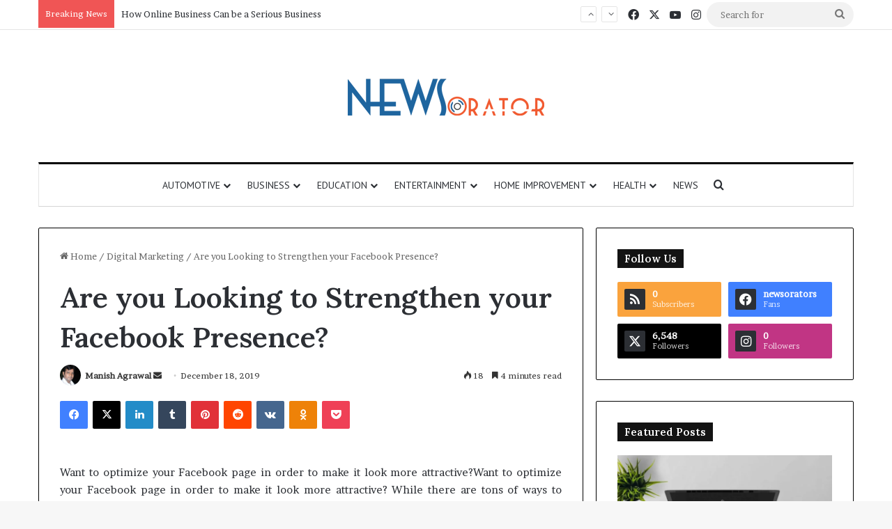

--- FILE ---
content_type: text/html; charset=UTF-8
request_url: https://www.newsorator.com/looking-strengthen-facebook-presence/
body_size: 36364
content:
<!DOCTYPE html><html lang="en-US" class="" data-skin="light" prefix="og: https://ogp.me/ns#"><head><meta charset="UTF-8" /><link rel="profile" href="https://gmpg.org/xfn/11" /><title>Are You Looking To Strengthen Your Facebook Presence?</title><meta name="description" content="Want to optimize your Facebook page in order to make it look more attractive?Want to optimize your Facebook page in order to make it look more attractive?"/><meta name="robots" content="follow, index, max-snippet:-1, max-video-preview:-1, max-image-preview:large"/><link rel="canonical" href="https://www.newsorator.com/looking-strengthen-facebook-presence/" /><meta property="og:locale" content="en_US" /><meta property="og:type" content="article" /><meta property="og:title" content="Are You Looking To Strengthen Your Facebook Presence?" /><meta property="og:description" content="Want to optimize your Facebook page in order to make it look more attractive?Want to optimize your Facebook page in order to make it look more attractive?" /><meta property="og:url" content="https://www.newsorator.com/looking-strengthen-facebook-presence/" /><meta property="og:site_name" content="NewsOrator - Get Latest News of Technology, Business, SEO, Health, Law and Finance" /><meta property="article:publisher" content="https://www.facebook.com/newsorators" /><meta property="article:section" content="Digital Marketing" /><meta property="og:updated_time" content="2020-04-25T20:07:49-07:00" /><meta property="article:published_time" content="2019-12-18T18:21:58-08:00" /><meta property="article:modified_time" content="2020-04-25T20:07:49-07:00" /><meta name="twitter:card" content="summary_large_image" /><meta name="twitter:title" content="Are You Looking To Strengthen Your Facebook Presence?" /><meta name="twitter:description" content="Want to optimize your Facebook page in order to make it look more attractive?Want to optimize your Facebook page in order to make it look more attractive?" /><meta name="twitter:site" content="@news_orator" /><meta name="twitter:creator" content="@news_orator" /><meta name="twitter:label1" content="Written by" /><meta name="twitter:data1" content="Manish Agrawal" /><meta name="twitter:label2" content="Time to read" /><meta name="twitter:data2" content="5 minutes" /> <script type="application/ld+json" class="rank-math-schema">{"@context":"https://schema.org","@graph":[{"@type":"Place","@id":"https://www.newsorator.com/#place","address":{"@type":"PostalAddress"}},{"@type":["NewsMediaOrganization","Organization"],"@id":"https://www.newsorator.com/#organization","name":"NewsOrator","url":"https://www.newsorator.com","sameAs":["https://www.facebook.com/newsorators","https://twitter.com/news_orator"],"email":"newsorator1@gmail.com","address":{"@type":"PostalAddress"},"logo":{"@type":"ImageObject","@id":"https://www.newsorator.com/#logo","url":"https://www.newsorator.com/wp-content/uploads/2022/06/cropped-cropped-NewsOrator.png","contentUrl":"https://www.newsorator.com/wp-content/uploads/2022/06/cropped-cropped-NewsOrator.png","caption":"NewsOrator - Get Latest News of Technology, Business, SEO, Health, Law and Finance","inLanguage":"en-US","width":"288","height":"90"},"description":"NewsOrator.com is a USA-focused digital news platform delivering the latest updates from technology, business, finance, SEO, health, and law sectors. Our mission is to provide fast, factual, and reader-friendly news for the American audience. We publish trending stories, market insights, tech updates, digital marketing trends, legal developments, and health information to keep readers informed and ahead. With a commitment to accuracy and clarity, NewsOrator serves as a reliable destination for daily US news and expert analysis.","foundingDate":"7 March 2013","location":{"@id":"https://www.newsorator.com/#place"}},{"@type":"WebSite","@id":"https://www.newsorator.com/#website","url":"https://www.newsorator.com","name":"NewsOrator - Get Latest News of Technology, Business, SEO, Health, Law and Finance","alternateName":"NewsOrator","publisher":{"@id":"https://www.newsorator.com/#organization"},"inLanguage":"en-US"},{"@type":"BreadcrumbList","@id":"https://www.newsorator.com/looking-strengthen-facebook-presence/#breadcrumb","itemListElement":[{"@type":"ListItem","position":"1","item":{"@id":"https://www.newsorator.com","name":"Home"}},{"@type":"ListItem","position":"2","item":{"@id":"https://www.newsorator.com/category/digital-marketing/","name":"Digital Marketing"}},{"@type":"ListItem","position":"3","item":{"@id":"https://www.newsorator.com/looking-strengthen-facebook-presence/","name":"Are you Looking to Strengthen your Facebook Presence?"}}]},{"@type":"WebPage","@id":"https://www.newsorator.com/looking-strengthen-facebook-presence/#webpage","url":"https://www.newsorator.com/looking-strengthen-facebook-presence/","name":"Are You Looking To Strengthen Your Facebook Presence?","datePublished":"2019-12-18T18:21:58-08:00","dateModified":"2020-04-25T20:07:49-07:00","isPartOf":{"@id":"https://www.newsorator.com/#website"},"inLanguage":"en-US","breadcrumb":{"@id":"https://www.newsorator.com/looking-strengthen-facebook-presence/#breadcrumb"}},{"@type":"Person","@id":"https://www.newsorator.com/looking-strengthen-facebook-presence/#author","name":"Manish Agrawal","image":{"@type":"ImageObject","@id":"https://secure.gravatar.com/avatar/90316e9fa761acb71b2c20d97bd411a380379da1539a91d811ea9241d9b62c7d?s=96&amp;d=mm&amp;r=g","url":"https://secure.gravatar.com/avatar/90316e9fa761acb71b2c20d97bd411a380379da1539a91d811ea9241d9b62c7d?s=96&amp;d=mm&amp;r=g","caption":"Manish Agrawal","inLanguage":"en-US"},"sameAs":["https://www.newsorator.com/"],"worksFor":{"@id":"https://www.newsorator.com/#organization"}},{"@type":"NewsArticle","headline":"Are You Looking To Strengthen Your Facebook Presence?","datePublished":"2019-12-18T18:21:58-08:00","dateModified":"2020-04-25T20:07:49-07:00","articleSection":"Digital Marketing","author":{"@id":"https://www.newsorator.com/looking-strengthen-facebook-presence/#author","name":"Manish Agrawal"},"publisher":{"@id":"https://www.newsorator.com/#organization"},"description":"Want to optimize your Facebook page in order to make it look more attractive?Want to optimize your Facebook page in order to make it look more attractive?","name":"Are You Looking To Strengthen Your Facebook Presence?","@id":"https://www.newsorator.com/looking-strengthen-facebook-presence/#richSnippet","isPartOf":{"@id":"https://www.newsorator.com/looking-strengthen-facebook-presence/#webpage"},"inLanguage":"en-US","mainEntityOfPage":{"@id":"https://www.newsorator.com/looking-strengthen-facebook-presence/#webpage"}}]}</script> <link rel='dns-prefetch' href='//www.googletagmanager.com' /><link rel="alternate" type="application/rss+xml" title="NewsOrator - Get Latest News of Technology, Business, SEO, Health, Law and Finance &raquo; Feed" href="https://www.newsorator.com/feed/" /><link rel="alternate" type="application/rss+xml" title="NewsOrator - Get Latest News of Technology, Business, SEO, Health, Law and Finance &raquo; Comments Feed" href="https://www.newsorator.com/comments/feed/" /><link rel="alternate" title="oEmbed (JSON)" type="application/json+oembed" href="https://www.newsorator.com/wp-json/oembed/1.0/embed?url=https%3A%2F%2Fwww.newsorator.com%2Flooking-strengthen-facebook-presence%2F" /><link rel="alternate" title="oEmbed (XML)" type="text/xml+oembed" href="https://www.newsorator.com/wp-json/oembed/1.0/embed?url=https%3A%2F%2Fwww.newsorator.com%2Flooking-strengthen-facebook-presence%2F&#038;format=xml" /><link rel="alternate" type="application/rss+xml" title="NewsOrator - Get Latest News of Technology, Business, SEO, Health, Law and Finance &raquo; Stories Feed" href="https://www.newsorator.com/web-stories/feed/"><meta name="viewport" content="width=device-width, initial-scale=1.0" /><link data-optimized="2" rel="stylesheet" href="https://www.newsorator.com/wp-content/litespeed/css/375b48cbb535b77edaad92a6249803b6.css?ver=dc15d" /> <script type="text/javascript" src="https://www.newsorator.com/wp-includes/js/jquery/jquery.min.js?ver=3.7.1" id="jquery-core-js"></script> 
 <script type="text/javascript" src="https://www.googletagmanager.com/gtag/js?id=G-Z6H4GYTRNX" id="google_gtagjs-js" async></script> <script type="text/javascript" id="google_gtagjs-js-after">/*  */
window.dataLayer = window.dataLayer || [];function gtag(){dataLayer.push(arguments);}
gtag("set","linker",{"domains":["www.newsorator.com"]});
gtag("js", new Date());
gtag("set", "developer_id.dZTNiMT", true);
gtag("config", "G-Z6H4GYTRNX", {"googlesitekit_post_author":"Manish Agrawal","googlesitekit_post_date":"20191218"});
//# sourceURL=google_gtagjs-js-after
/*  */</script> <link rel="https://api.w.org/" href="https://www.newsorator.com/wp-json/" /><link rel="alternate" title="JSON" type="application/json" href="https://www.newsorator.com/wp-json/wp/v2/posts/3542" /><link rel="EditURI" type="application/rsd+xml" title="RSD" href="https://www.newsorator.com/xmlrpc.php?rsd" /><meta name="generator" content="Site Kit by Google 1.170.0" /><meta http-equiv="X-UA-Compatible" content="IE=edge"><meta name="google-adsense-platform-account" content="ca-host-pub-2644536267352236"><meta name="google-adsense-platform-domain" content="sitekit.withgoogle.com"><link rel="icon" href="https://www.newsorator.com/wp-content/uploads/2022/06/cropped-cropped-12643030_343309902459968_8131714186686300988_n-32x32.png" sizes="32x32" /><link rel="icon" href="https://www.newsorator.com/wp-content/uploads/2022/06/cropped-cropped-12643030_343309902459968_8131714186686300988_n-192x192.png" sizes="192x192" /><link rel="apple-touch-icon" href="https://www.newsorator.com/wp-content/uploads/2022/06/cropped-cropped-12643030_343309902459968_8131714186686300988_n-180x180.png" /><meta name="msapplication-TileImage" content="https://www.newsorator.com/wp-content/uploads/2022/06/cropped-cropped-12643030_343309902459968_8131714186686300988_n-270x270.png" /></head><body data-rsssl=1 id="tie-body" class="wp-singular post-template-default single single-post postid-3542 single-format-standard wp-custom-logo wp-theme-jannah wrapper-has-shadow block-head-4 magazine1 is-thumb-overlay-disabled is-desktop is-header-layout-2 sidebar-right has-sidebar post-layout-1 narrow-title-narrow-media has-mobile-share hide_share_post_top hide_share_post_bottom"><div class="background-overlay"><div id="tie-container" class="site tie-container"><div id="tie-wrapper"><header id="theme-header" class="theme-header header-layout-2 main-nav-light main-nav-default-light main-nav-below main-nav-boxed no-stream-item top-nav-active top-nav-light top-nav-default-light top-nav-above has-normal-width-logo mobile-header-default"><nav id="top-nav"  class="has-breaking-components top-nav header-nav has-breaking-news" aria-label="Secondary Navigation"><div class="container"><div class="topbar-wrapper"><div class="tie-alignleft"><div class="breaking up-down-controls controls-is-active"><span class="breaking-title">
<span class="tie-icon-bolt breaking-icon" aria-hidden="true"></span>
<span class="breaking-title-text">Breaking News</span>
</span><ul id="breaking-news-in-header" class="breaking-news" data-type="slideUp" data-arrows="true"><li class="news-item">
<a href="https://www.newsorator.com/usha-vance-divorce-rumors-age-religion-parents-jd-vance/">Usha Vance Breaks Silence on Divorce Rumors After Being Seen Without Wedding Ring</a></li><li class="news-item">
<a href="https://www.newsorator.com/how-online-business-can-be-a-serious-business/">How Online Business Can be a Serious Business</a></li><li class="news-item">
<a href="https://www.newsorator.com/texans-defense-dominates-bills-claims-nfl-best/">Texans’ Defense Dominates Bills, Strengthens Case as NFL’s Best</a></li><li class="news-item">
<a href="https://www.newsorator.com/dallas-cowboys-win-tribute-raiders/">Dallas Cowboys Earn Stunning 33–16 Win While Paying Heartfelt Tribute to Marshawn Kneeland</a></li><li class="news-item">
<a href="https://www.newsorator.com/lottery-powerball-winning-numbers-results/">Lottery Powerball Winning Numbers: Did Anyone Win the $570M Jackpot on Nov. 17?</a></li><li class="news-item">
<a href="https://www.newsorator.com/trump-announcement-us-visa-priority-world-cup/">US to Prioritize Visa Appointments for 2026 World Cup Ticket Holders</a></li><li class="news-item">
<a href="https://www.newsorator.com/new-lobster-mac-and-cheese-costco-launches/">Costco Launches New Lobster Mac and Costco Cheese — A Fancy, Ready-to-Bake Comfort Meal</a></li><li class="news-item">
<a href="https://www.newsorator.com/marjorie-taylor-greene-trump-split/">Shocking Rift: Trump Drops Marjorie Taylor Greene and Sparks MAGA Upheaval</a></li><li class="news-item">
<a href="https://www.newsorator.com/softbank-sells-nvidia-stake-to-fund-openai-investment/">SoftBank Sells $5.8 Billion Nvidia Stake to Fund Massive OpenAI Investments</a></li><li class="news-item">
<a href="https://www.newsorator.com/bbc-apologises-to-trump-over-panorama-edit/">BBC Apologises to Trump Over Panorama Edit but Rejects $1B Compensation Demand</a></li></ul></div></div><div class="tie-alignright"><ul class="components"><li class="social-icons-item"><a class="social-link facebook-social-icon" rel="external noopener nofollow" target="_blank" href="#"><span class="tie-social-icon tie-icon-facebook"></span><span class="screen-reader-text">Facebook</span></a></li><li class="social-icons-item"><a class="social-link twitter-social-icon" rel="external noopener nofollow" target="_blank" href="#"><span class="tie-social-icon tie-icon-twitter"></span><span class="screen-reader-text">X</span></a></li><li class="social-icons-item"><a class="social-link youtube-social-icon" rel="external noopener nofollow" target="_blank" href="#"><span class="tie-social-icon tie-icon-youtube"></span><span class="screen-reader-text">YouTube</span></a></li><li class="social-icons-item"><a class="social-link instagram-social-icon" rel="external noopener nofollow" target="_blank" href="#"><span class="tie-social-icon tie-icon-instagram"></span><span class="screen-reader-text">Instagram</span></a></li><li class="search-bar menu-item custom-menu-link" aria-label="Search"><form method="get" id="search" action="https://www.newsorator.com/">
<input id="search-input"  inputmode="search" type="text" name="s" title="Search for" placeholder="Search for" />
<button id="search-submit" type="submit">
<span class="tie-icon-search tie-search-icon" aria-hidden="true"></span>
<span class="screen-reader-text">Search for</span>
</button></form></li></ul></div></div></div></nav><div class="container header-container"><div class="tie-row logo-row"><div class="logo-wrapper"><div class="tie-col-md-4 logo-container clearfix"><div id="mobile-header-components-area_1" class="mobile-header-components"><ul class="components"><li class="mobile-component_menu custom-menu-link"><a href="#" id="mobile-menu-icon" class=""><span class="tie-mobile-menu-icon nav-icon is-layout-1"></span><span class="screen-reader-text">Menu</span></a></li></ul></div><div id="logo" class="image-logo" style="margin-top: 50px; margin-bottom: 50px;">
<a title="NewsOrator - Get Latest News of Technology, Business, SEO, Health, Law and Finance" href="https://www.newsorator.com/">
<picture class="tie-logo-default tie-logo-picture">
<source class="tie-logo-source-default tie-logo-source" srcset="https://www.newsorator.com/wp-content/uploads/2022/06/NewsOrator.png" media="(max-width:991px)">
<source class="tie-logo-source-default tie-logo-source" srcset="https://www.newsorator.com/wp-content/uploads/2022/06/NewsOrator.png">
<img data-lazyloaded="1" data-placeholder-resp="288x90" src="[data-uri]" class="tie-logo-img-default tie-logo-img" data-src="https://www.newsorator.com/wp-content/uploads/2022/06/NewsOrator.png" alt="NewsOrator - Get Latest News of Technology, Business, SEO, Health, Law and Finance" width="288" height="90" style="max-height:90px; width: auto;" /><noscript><img class="tie-logo-img-default tie-logo-img" src="https://www.newsorator.com/wp-content/uploads/2022/06/NewsOrator.png" alt="NewsOrator - Get Latest News of Technology, Business, SEO, Health, Law and Finance" width="288" height="90" style="max-height:90px; width: auto;" /></noscript>
</picture>
</a></div><div id="mobile-header-components-area_2" class="mobile-header-components"><ul class="components"><li class="mobile-component_search custom-menu-link">
<a href="#" class="tie-search-trigger-mobile">
<span class="tie-icon-search tie-search-icon" aria-hidden="true"></span>
<span class="screen-reader-text">Search for</span>
</a></li></ul></div></div></div></div></div><div class="main-nav-wrapper"><nav id="main-nav"  class="main-nav header-nav menu-style-solid-bg menu-style-side-arrow"  aria-label="Primary Navigation"><div class="container"><div class="main-menu-wrapper"><div id="menu-components-wrap"><div id="sticky-logo" class="image-logo">
<a title="NewsOrator - Get Latest News of Technology, Business, SEO, Health, Law and Finance" href="https://www.newsorator.com/">
<picture class="tie-logo-default tie-logo-picture">
<source class="tie-logo-source-default tie-logo-source" srcset="https://www.newsorator.com/wp-content/uploads/2022/06/NewsOrator.png">
<img data-lazyloaded="1" data-placeholder-resp="288x90" src="[data-uri]" width="288" height="90" class="tie-logo-img-default tie-logo-img" data-src="https://www.newsorator.com/wp-content/uploads/2022/06/NewsOrator.png" alt="NewsOrator - Get Latest News of Technology, Business, SEO, Health, Law and Finance"  /><noscript><img width="288" height="90" class="tie-logo-img-default tie-logo-img" src="https://www.newsorator.com/wp-content/uploads/2022/06/NewsOrator.png" alt="NewsOrator - Get Latest News of Technology, Business, SEO, Health, Law and Finance"  /></noscript>
</picture>
</a></div><div class="flex-placeholder"></div><div class="main-menu main-menu-wrap"><div id="main-nav-menu" class="main-menu header-menu"><ul id="menu-main-menu" class="menu"><li id="menu-item-14595" class="menu-item menu-item-type-taxonomy menu-item-object-category menu-item-14595 mega-menu mega-recent-featured mega-menu-posts " data-id="4"  data-icon="true" ><a href="https://www.newsorator.com/category/automotive/">Automotive</a><div class="mega-menu-block menu-sub-content"  ><div class="mega-menu-content media-overlay"><div class="mega-ajax-content"></div></div></div></li><li id="menu-item-14923" class="menu-item menu-item-type-taxonomy menu-item-object-category menu-item-has-children menu-item-14923 mega-menu mega-recent-featured mega-menu-posts " data-id="1357"  data-icon="true" ><a href="https://www.newsorator.com/category/business/">Business</a><div class="mega-menu-block menu-sub-content"  ><ul class="mega-recent-featured-list sub-list"><li id="menu-item-14597" class="menu-item menu-item-type-taxonomy menu-item-object-category menu-item-14597"><a href="https://www.newsorator.com/category/cryptocurrency/">Cryptocurrency</a></li><li id="menu-item-3822" class="menu-item menu-item-type-taxonomy menu-item-object-category menu-item-3822"><a href="https://www.newsorator.com/category/finance/">Finance</a></li><li id="menu-item-8999" class="menu-item menu-item-type-taxonomy menu-item-object-category menu-item-8999"><a href="https://www.newsorator.com/category/law-and-legal/">Law and Legal</a></li><li id="menu-item-4222" class="menu-item menu-item-type-taxonomy menu-item-object-category menu-item-4222"><a href="https://www.newsorator.com/category/insurance/">Insurance</a></li></ul><div class="mega-menu-content media-overlay"><div class="mega-ajax-content"></div></div></div></li><li id="menu-item-14598" class="menu-item menu-item-type-taxonomy menu-item-object-category menu-item-14598 mega-menu mega-recent-featured mega-menu-posts " data-id="14"  data-icon="true" ><a href="https://www.newsorator.com/category/education/">Education</a><div class="mega-menu-block menu-sub-content"  ><div class="mega-menu-content media-overlay"><div class="mega-ajax-content"></div></div></div></li><li id="menu-item-8998" class="menu-item menu-item-type-taxonomy menu-item-object-category menu-item-8998 mega-menu mega-recent-featured mega-menu-posts " data-id="662" ><a href="https://www.newsorator.com/category/entertainment/">Entertainment</a><div class="mega-menu-block menu-sub-content"  ><div class="mega-menu-content"><div class="mega-ajax-content"></div></div></div></li><li id="menu-item-3823" class="menu-item menu-item-type-taxonomy menu-item-object-category menu-item-has-children menu-item-3823 mega-menu mega-links mega-links-2col "><a href="https://www.newsorator.com/category/home-improvement/">Home Improvement</a><div class="mega-menu-block menu-sub-content"  ><ul class="sub-menu-columns"><li id="menu-item-14602" class="menu-item menu-item-type-taxonomy menu-item-object-category menu-item-14602 mega-link-column "><a class="mega-links-head"  href="https://www.newsorator.com/category/home-and-kitchen/">Home &amp; Kitchen</a></li></ul></div></li><li id="menu-item-8996" class="menu-item menu-item-type-taxonomy menu-item-object-category menu-item-8996 mega-menu mega-links mega-links-2col "><a href="https://www.newsorator.com/category/health/">Health</a><div class="mega-menu-block menu-sub-content"  ></div></li><li id="menu-item-14607" class="menu-item menu-item-type-taxonomy menu-item-object-category menu-item-14607"><a href="https://www.newsorator.com/category/news/">News</a></li></ul></div></div><ul class="components"><li class="search-compact-icon menu-item custom-menu-link">
<a href="#" class="tie-search-trigger">
<span class="tie-icon-search tie-search-icon" aria-hidden="true"></span>
<span class="screen-reader-text">Search for</span>
</a></li></ul></div></div></div></nav></div></header><div id="content" class="site-content container"><div id="main-content-row" class="tie-row main-content-row"><div class="main-content tie-col-md-8 tie-col-xs-12" role="main"><article id="the-post" class="container-wrapper post-content tie-standard"><header class="entry-header-outer"><nav id="breadcrumb"><a href="https://www.newsorator.com/"><span class="tie-icon-home" aria-hidden="true"></span> Home</a><em class="delimiter">/</em><a href="https://www.newsorator.com/category/digital-marketing/">Digital Marketing</a><em class="delimiter">/</em><span class="current">Are you Looking to Strengthen your Facebook Presence?</span></nav><script type="application/ld+json">{"@context":"http:\/\/schema.org","@type":"BreadcrumbList","@id":"#Breadcrumb","itemListElement":[{"@type":"ListItem","position":1,"item":{"name":"Home","@id":"https:\/\/www.newsorator.com\/"}},{"@type":"ListItem","position":2,"item":{"name":"Digital Marketing","@id":"https:\/\/www.newsorator.com\/category\/digital-marketing\/"}}]}</script> <div class="entry-header"><h1 class="post-title entry-title">
Are you Looking to Strengthen your Facebook Presence?</h1><div class="single-post-meta post-meta clearfix"><span class="author-meta single-author with-avatars"><span class="meta-item meta-author-wrapper meta-author-1">
<span class="meta-author-avatar">
<a href="https://www.newsorator.com/author/manishagrawal/"><img data-lazyloaded="1" data-placeholder-resp="140x140" src="[data-uri]" alt='Photo of Manish Agrawal' data-src='https://secure.gravatar.com/avatar/90316e9fa761acb71b2c20d97bd411a380379da1539a91d811ea9241d9b62c7d?s=140&#038;d=mm&#038;r=g' data-srcset='https://secure.gravatar.com/avatar/90316e9fa761acb71b2c20d97bd411a380379da1539a91d811ea9241d9b62c7d?s=280&#038;d=mm&#038;r=g 2x' class='avatar avatar-140 photo' height='140' width='140' decoding='async'/><noscript><img alt='Photo of Manish Agrawal' src='https://secure.gravatar.com/avatar/90316e9fa761acb71b2c20d97bd411a380379da1539a91d811ea9241d9b62c7d?s=140&#038;d=mm&#038;r=g' srcset='https://secure.gravatar.com/avatar/90316e9fa761acb71b2c20d97bd411a380379da1539a91d811ea9241d9b62c7d?s=280&#038;d=mm&#038;r=g 2x' class='avatar avatar-140 photo' height='140' width='140' decoding='async'/></noscript></a>
</span>
<span class="meta-author"><a href="https://www.newsorator.com/author/manishagrawal/" class="author-name tie-icon" title="Manish Agrawal">Manish Agrawal</a></span>
<a href="mailto:info@newsorator.com" class="author-email-link" target="_blank" rel="nofollow noopener" title="Send an email">
<span class="tie-icon-envelope" aria-hidden="true"></span>
<span class="screen-reader-text">Send an email</span>
</a>
</span></span><span class="date meta-item tie-icon">December 18, 2019</span><div class="tie-alignright"><span class="meta-views meta-item "><span class="tie-icon-fire" aria-hidden="true"></span> 16 </span><span class="meta-reading-time meta-item"><span class="tie-icon-bookmark" aria-hidden="true"></span> 4 minutes read</span></div></div></div></header><div id="share-buttons-top" class="share-buttons share-buttons-top"><div class="share-links  icons-only">
<a href="https://www.facebook.com/sharer.php?u=https://www.newsorator.com/looking-strengthen-facebook-presence/" rel="external noopener nofollow" title="Facebook" target="_blank" class="facebook-share-btn " data-raw="https://www.facebook.com/sharer.php?u={post_link}">
<span class="share-btn-icon tie-icon-facebook"></span> <span class="screen-reader-text">Facebook</span>
</a>
<a href="https://x.com/intent/post?text=Are%20you%20Looking%20to%20Strengthen%20your%20Facebook%20Presence%3F&#038;url=https://www.newsorator.com/looking-strengthen-facebook-presence/" rel="external noopener nofollow" title="X" target="_blank" class="twitter-share-btn " data-raw="https://x.com/intent/post?text={post_title}&amp;url={post_link}">
<span class="share-btn-icon tie-icon-twitter"></span> <span class="screen-reader-text">X</span>
</a>
<a href="https://www.linkedin.com/shareArticle?mini=true&#038;url=https://www.newsorator.com/looking-strengthen-facebook-presence/&#038;title=Are%20you%20Looking%20to%20Strengthen%20your%20Facebook%20Presence%3F" rel="external noopener nofollow" title="LinkedIn" target="_blank" class="linkedin-share-btn " data-raw="https://www.linkedin.com/shareArticle?mini=true&amp;url={post_full_link}&amp;title={post_title}">
<span class="share-btn-icon tie-icon-linkedin"></span> <span class="screen-reader-text">LinkedIn</span>
</a>
<a href="https://www.tumblr.com/share/link?url=https://www.newsorator.com/looking-strengthen-facebook-presence/&#038;name=Are%20you%20Looking%20to%20Strengthen%20your%20Facebook%20Presence%3F" rel="external noopener nofollow" title="Tumblr" target="_blank" class="tumblr-share-btn " data-raw="https://www.tumblr.com/share/link?url={post_link}&amp;name={post_title}">
<span class="share-btn-icon tie-icon-tumblr"></span> <span class="screen-reader-text">Tumblr</span>
</a>
<a href="https://pinterest.com/pin/create/button/?url=https://www.newsorator.com/looking-strengthen-facebook-presence/&#038;description=Are%20you%20Looking%20to%20Strengthen%20your%20Facebook%20Presence%3F&#038;media=" rel="external noopener nofollow" title="Pinterest" target="_blank" class="pinterest-share-btn " data-raw="https://pinterest.com/pin/create/button/?url={post_link}&amp;description={post_title}&amp;media={post_img}">
<span class="share-btn-icon tie-icon-pinterest"></span> <span class="screen-reader-text">Pinterest</span>
</a>
<a href="https://reddit.com/submit?url=https://www.newsorator.com/looking-strengthen-facebook-presence/&#038;title=Are%20you%20Looking%20to%20Strengthen%20your%20Facebook%20Presence%3F" rel="external noopener nofollow" title="Reddit" target="_blank" class="reddit-share-btn " data-raw="https://reddit.com/submit?url={post_link}&amp;title={post_title}">
<span class="share-btn-icon tie-icon-reddit"></span> <span class="screen-reader-text">Reddit</span>
</a>
<a href="https://vk.com/share.php?url=https://www.newsorator.com/looking-strengthen-facebook-presence/" rel="external noopener nofollow" title="VKontakte" target="_blank" class="vk-share-btn " data-raw="https://vk.com/share.php?url={post_link}">
<span class="share-btn-icon tie-icon-vk"></span> <span class="screen-reader-text">VKontakte</span>
</a>
<a href="https://connect.ok.ru/dk?st.cmd=WidgetSharePreview&#038;st.shareUrl=https://www.newsorator.com/looking-strengthen-facebook-presence/&#038;description=Are%20you%20Looking%20to%20Strengthen%20your%20Facebook%20Presence%3F&#038;media=" rel="external noopener nofollow" title="Odnoklassniki" target="_blank" class="odnoklassniki-share-btn " data-raw="https://connect.ok.ru/dk?st.cmd=WidgetSharePreview&st.shareUrl={post_link}&amp;description={post_title}&amp;media={post_img}">
<span class="share-btn-icon tie-icon-odnoklassniki"></span> <span class="screen-reader-text">Odnoklassniki</span>
</a>
<a href="https://getpocket.com/save?title=Are%20you%20Looking%20to%20Strengthen%20your%20Facebook%20Presence%3F&#038;url=https://www.newsorator.com/looking-strengthen-facebook-presence/" rel="external noopener nofollow" title="Pocket" target="_blank" class="pocket-share-btn " data-raw="https://getpocket.com/save?title={post_title}&amp;url={post_link}">
<span class="share-btn-icon tie-icon-get-pocket"></span> <span class="screen-reader-text">Pocket</span>
</a></div></div><div  class="featured-area"><div class="featured-area-inner"><figure class="single-featured-image"></figure></div></div><div class="entry-content entry clearfix"><p style="text-align: justify;">Want to optimize your Facebook page in order to make it look more attractive?Want to optimize your Facebook page in order to make it look more attractive? While there are tons of ways to improve your Facebook marketing results, it all starts with your Facebook page. How it looks, and what signals it sends to visitors.</p><p style="text-align: justify;">Of course, as a business, you want Facebook to help shed light on your business from a point of view that makes you look trusted and professional.</p><p style="text-align: justify;">In this article, we&#8217;ll give you simple ways you can improve your Facebook page.1. Have an appealing and clear cover photo</p><p style="text-align: justify;">Your cover photo is the photo right behind your profile mage (on a Smartphone), and just to the right of your profile picture on a computer.</p><p style="text-align: justify;">Due to the sheer size of the cover photo, and where on the photo is situated, it is often the first thing people see when visiting your profile.</p><p style="text-align: justify;">And this makes it even more important to have a high-quality and appealing photo that speaks your brand message right from the first time people see it.</p><p style="text-align: justify;"><strong>Size</strong></p><p style="text-align: justify;">First of all, you need to make sure your cover photo is of the correct size. Otherwise, it might result in an awkward cut of your image, or you not fitting everything you wanted into it.</p><ul><li style="text-align: justify;">Your cover photo is displayed in 820 pixels wide and 312 pixels high on a computer.</li><li style="text-align: justify;">Your cover photo is displayed in 40 pixels wide and 360 pixels high on Smartphone&#8217;s.</li><li style="text-align: justify;">Your cover photo is not displayed on so-called feature phones.</li><li style="text-align: justify;">Your cover photo has to be at least 399 pixels wide and 150 pixels high.</li><li style="text-align: justify;">Your cover photo will load the quickest if it is uploaded as an RGB JPG-file that is 851 pixels wide, 315 pixels high and is smaller than 100KB.</li></ul><p>You should have two goals with your cover photo. First off, you want it to empower your brand message, and secondly, you want people to understand what your business does in about 3 seconds.</p><p>If you have succeeded with all of those, you can confidently say that you have a strong cover photo.</p><p><strong>2. Optimize your profile photo</strong></p><p>Now that we&#8217;ve optimized our cover photo, it brings us to the profile photo.</p><ul><li>Your profile picture is displayed in the size 170X170 pixels on computers</li><li>Your profile photo is displayed in the size 128X128 pixels on Smartphone&#8217;s.</li><li>Your profile photo is displayed in the size 36&#215;36 pixels on most feature phones.</li></ul><p>Note that your photo will be cut so that it becomes square when you upload it.</p><p>Your profile photo is the photo people will see most from your page, thus, it is even more important to have a good profile photo than cover photo.</p><p><strong>As a brand</strong>, knowing what profile photo you should have is often not a big challenge because the recommendation is that brands should have their logo as their profile photo.</p><p>By having your logo as your profile photo, you&#8217;ll increase brand awareness, while also making people relate your brand with your logo.</p><p>You should also know that depending on where your profile photo is displayed, because your profile photo is always displayed next to your profile, and depending on where your profile is seen, it will be reformatted into different sizes.</p><p>Therefore, it&#8217;s critical that you see how your profile picture looks on all the possible places where it can be displayed.<br />
Here are the places where people can see your profile photo:</p><ul><li>Your profile</li><li>In the new feed of your followers</li><li>On your own timeline posts</li><li>When you leave a comment</li><li>When you make comments and posts on other pages</li></ul><p><strong>3. Don&#8217;t forget you&#8217;re about section</strong></p><p>Many people who are interested in your business, or whose interest you spark with your profile or cover photo, are going to read your About section. Therefore, it&#8217;s important that it&#8217;s up to date and consists of all necessary information about your brand.</p><p>If you have a physical location, it is recommended that you have business hours, contact information and address to that venue.</p><p>If you do not have a physical location, set your account to &#8220;Brand&#8221; or &#8220;Company&#8221; when creating your page. This will let Facebook display your About description right on your timeline.</p><p><strong>What should you write in your About section?</strong></p><p>Apart from the obvious that you should fill in all necessary information such as email or phone number, you should also write a text.</p><p>This demands a little more thought as you want it to include all necessary information, while at the same time being fun and interesting.</p><p>You only have 155 characters to write your description with, so make them count. Cut to the point clearly, and don&#8217;t include what isn&#8217;t necessary.</p><p><strong>4. Remove old content (if possible)</strong></p><p>If you&#8217;ve had your page for a few years, there&#8217;s a big chance that you&#8217;ve stocked up on a whole lot of content.</p><p>Some of which is top-notch, and some of which is less good.</p><p>Every now and then, take a look at your older content and see if there is anything of the content you&#8217;ve shared in the past that no longer aligns with your brand&#8217;s core values and therefore shouldn&#8217;t be on your page anymore.</p><p>Have you posted content in the past that today would be controversial and met with criticism today?</p><p>Remove the content that doesn&#8217;t hold your standards today, but also leave content that you&#8217;ve posted in the past that shows your tremendous journey and improvement over the years.</p><p><strong>5. Get the &#8220;Very responsive to messages&#8221; badge</strong></p><p>If you haven&#8217;t heard about the &#8220;Very responsive to messages&#8221; badge, it is a badge that your page gets to show which pages respond to private messages quickly and consistently. By having this badge, you show that your brand has a great customer service with the goal of responding quickly.</p><p><strong>In order to receive the badge, you must have achieved the following over the last 7 days:</strong></p><ul><li>A response rate of 90%</li><li>A response time of 15 minutes</li></ul><p>Everyone can see your badge once you have it, but only you and the admins of the page can access your response rate otherwise.</p><p>The badge works as a sign of customer care and helps empower the feeling of you being a serious and professional business.</p><p><strong>Also Visit:</strong> <a href="https://www.newsorator.com/pname-com-facebook-orca/">How to Fix Pname Com Facebook Orca Error on Android?</a></p></div><div id="post-extra-info"><div class="theiaStickySidebar"><div class="single-post-meta post-meta clearfix"><span class="author-meta single-author with-avatars"><span class="meta-item meta-author-wrapper meta-author-1">
<span class="meta-author-avatar">
<a href="https://www.newsorator.com/author/manishagrawal/"><img data-lazyloaded="1" data-placeholder-resp="140x140" src="[data-uri]" alt='Photo of Manish Agrawal' data-src='https://secure.gravatar.com/avatar/90316e9fa761acb71b2c20d97bd411a380379da1539a91d811ea9241d9b62c7d?s=140&#038;d=mm&#038;r=g' data-srcset='https://secure.gravatar.com/avatar/90316e9fa761acb71b2c20d97bd411a380379da1539a91d811ea9241d9b62c7d?s=280&#038;d=mm&#038;r=g 2x' class='avatar avatar-140 photo' height='140' width='140' decoding='async'/><noscript><img alt='Photo of Manish Agrawal' src='https://secure.gravatar.com/avatar/90316e9fa761acb71b2c20d97bd411a380379da1539a91d811ea9241d9b62c7d?s=140&#038;d=mm&#038;r=g' srcset='https://secure.gravatar.com/avatar/90316e9fa761acb71b2c20d97bd411a380379da1539a91d811ea9241d9b62c7d?s=280&#038;d=mm&#038;r=g 2x' class='avatar avatar-140 photo' height='140' width='140' decoding='async'/></noscript></a>
</span>
<span class="meta-author"><a href="https://www.newsorator.com/author/manishagrawal/" class="author-name tie-icon" title="Manish Agrawal">Manish Agrawal</a></span>
<a href="mailto:info@newsorator.com" class="author-email-link" target="_blank" rel="nofollow noopener" title="Send an email">
<span class="tie-icon-envelope" aria-hidden="true"></span>
<span class="screen-reader-text">Send an email</span>
</a>
</span></span><span class="date meta-item tie-icon">December 18, 2019</span><div class="tie-alignright"><span class="meta-views meta-item "><span class="tie-icon-fire" aria-hidden="true"></span> 16 </span><span class="meta-reading-time meta-item"><span class="tie-icon-bookmark" aria-hidden="true"></span> 4 minutes read</span></div></div><div id="share-buttons-top" class="share-buttons share-buttons-top"><div class="share-links  icons-only">
<a href="https://www.facebook.com/sharer.php?u=https://www.newsorator.com/looking-strengthen-facebook-presence/" rel="external noopener nofollow" title="Facebook" target="_blank" class="facebook-share-btn " data-raw="https://www.facebook.com/sharer.php?u={post_link}">
<span class="share-btn-icon tie-icon-facebook"></span> <span class="screen-reader-text">Facebook</span>
</a>
<a href="https://x.com/intent/post?text=Are%20you%20Looking%20to%20Strengthen%20your%20Facebook%20Presence%3F&#038;url=https://www.newsorator.com/looking-strengthen-facebook-presence/" rel="external noopener nofollow" title="X" target="_blank" class="twitter-share-btn " data-raw="https://x.com/intent/post?text={post_title}&amp;url={post_link}">
<span class="share-btn-icon tie-icon-twitter"></span> <span class="screen-reader-text">X</span>
</a>
<a href="https://www.linkedin.com/shareArticle?mini=true&#038;url=https://www.newsorator.com/looking-strengthen-facebook-presence/&#038;title=Are%20you%20Looking%20to%20Strengthen%20your%20Facebook%20Presence%3F" rel="external noopener nofollow" title="LinkedIn" target="_blank" class="linkedin-share-btn " data-raw="https://www.linkedin.com/shareArticle?mini=true&amp;url={post_full_link}&amp;title={post_title}">
<span class="share-btn-icon tie-icon-linkedin"></span> <span class="screen-reader-text">LinkedIn</span>
</a>
<a href="https://www.tumblr.com/share/link?url=https://www.newsorator.com/looking-strengthen-facebook-presence/&#038;name=Are%20you%20Looking%20to%20Strengthen%20your%20Facebook%20Presence%3F" rel="external noopener nofollow" title="Tumblr" target="_blank" class="tumblr-share-btn " data-raw="https://www.tumblr.com/share/link?url={post_link}&amp;name={post_title}">
<span class="share-btn-icon tie-icon-tumblr"></span> <span class="screen-reader-text">Tumblr</span>
</a>
<a href="https://pinterest.com/pin/create/button/?url=https://www.newsorator.com/looking-strengthen-facebook-presence/&#038;description=Are%20you%20Looking%20to%20Strengthen%20your%20Facebook%20Presence%3F&#038;media=" rel="external noopener nofollow" title="Pinterest" target="_blank" class="pinterest-share-btn " data-raw="https://pinterest.com/pin/create/button/?url={post_link}&amp;description={post_title}&amp;media={post_img}">
<span class="share-btn-icon tie-icon-pinterest"></span> <span class="screen-reader-text">Pinterest</span>
</a>
<a href="https://reddit.com/submit?url=https://www.newsorator.com/looking-strengthen-facebook-presence/&#038;title=Are%20you%20Looking%20to%20Strengthen%20your%20Facebook%20Presence%3F" rel="external noopener nofollow" title="Reddit" target="_blank" class="reddit-share-btn " data-raw="https://reddit.com/submit?url={post_link}&amp;title={post_title}">
<span class="share-btn-icon tie-icon-reddit"></span> <span class="screen-reader-text">Reddit</span>
</a>
<a href="https://vk.com/share.php?url=https://www.newsorator.com/looking-strengthen-facebook-presence/" rel="external noopener nofollow" title="VKontakte" target="_blank" class="vk-share-btn " data-raw="https://vk.com/share.php?url={post_link}">
<span class="share-btn-icon tie-icon-vk"></span> <span class="screen-reader-text">VKontakte</span>
</a>
<a href="https://connect.ok.ru/dk?st.cmd=WidgetSharePreview&#038;st.shareUrl=https://www.newsorator.com/looking-strengthen-facebook-presence/&#038;description=Are%20you%20Looking%20to%20Strengthen%20your%20Facebook%20Presence%3F&#038;media=" rel="external noopener nofollow" title="Odnoklassniki" target="_blank" class="odnoklassniki-share-btn " data-raw="https://connect.ok.ru/dk?st.cmd=WidgetSharePreview&st.shareUrl={post_link}&amp;description={post_title}&amp;media={post_img}">
<span class="share-btn-icon tie-icon-odnoklassniki"></span> <span class="screen-reader-text">Odnoklassniki</span>
</a>
<a href="https://getpocket.com/save?title=Are%20you%20Looking%20to%20Strengthen%20your%20Facebook%20Presence%3F&#038;url=https://www.newsorator.com/looking-strengthen-facebook-presence/" rel="external noopener nofollow" title="Pocket" target="_blank" class="pocket-share-btn " data-raw="https://getpocket.com/save?title={post_title}&amp;url={post_link}">
<span class="share-btn-icon tie-icon-get-pocket"></span> <span class="screen-reader-text">Pocket</span>
</a></div></div></div></div><div class="clearfix"></div> <script id="tie-schema-json" type="application/ld+json">{"@context":"http:\/\/schema.org","@type":"Article","dateCreated":"2019-12-18T18:21:58-08:00","datePublished":"2019-12-18T18:21:58-08:00","dateModified":"2020-04-25T20:07:49-07:00","headline":"Are you Looking to Strengthen your Facebook Presence?","name":"Are you Looking to Strengthen your Facebook Presence?","keywords":[],"url":"https:\/\/www.newsorator.com\/looking-strengthen-facebook-presence\/","description":"Want to optimize your Facebook page in order to make it look more attractive?Want to optimize your Facebook page in order to make it look more attractive? While there are tons of ways to improve your","copyrightYear":"2019","articleSection":"Digital Marketing","articleBody":"Want to optimize your Facebook page in order to make it look more attractive?Want to optimize your Facebook page in order to make it look more attractive? While there are tons of ways to improve your Facebook marketing results, it all starts with your Facebook page. How it looks, and what signals it sends to visitors.\r\nOf course, as a business, you want Facebook to help shed light on your business from a point of view that makes you look trusted and professional.\r\nIn this article, we'll give you simple ways you can improve your Facebook page.1. Have an appealing and clear cover photo\r\nYour cover photo is the photo right behind your profile mage (on a Smartphone), and just to the right of your profile picture on a computer.\r\nDue to the sheer size of the cover photo, and where on the photo is situated, it is often the first thing people see when visiting your profile.\r\nAnd this makes it even more important to have a high-quality and appealing photo that speaks your brand message right from the first time people see it.\r\nSize\r\nFirst of all, you need to make sure your cover photo is of the correct size. Otherwise, it might result in an awkward cut of your image, or you not fitting everything you wanted into it.\r\n\r\n\r\n \tYour cover photo is displayed in 820 pixels wide and 312 pixels high on a computer.\r\n \tYour cover photo is displayed in 40 pixels wide and 360 pixels high on Smartphone's.\r\n \tYour cover photo is not displayed on so-called feature phones.\r\n \tYour cover photo has to be at least 399 pixels wide and 150 pixels high.\r\n \tYour cover photo will load the quickest if it is uploaded as an RGB JPG-file that is 851 pixels wide, 315 pixels high and is smaller than 100KB.\r\n\r\nYou should have two goals with your cover photo. First off, you want it to empower your brand message, and secondly, you want people to understand what your business does in about 3 seconds.\r\n\r\nIf you have succeeded with all of those, you can confidently say that you have a strong cover photo.\r\n\r\n2. Optimize your profile photo\r\n\r\nNow that we've optimized our cover photo, it brings us to the profile photo.\r\n\r\n \tYour profile picture is displayed in the size 170X170 pixels on computers\r\n \tYour profile photo is displayed in the size 128X128 pixels on Smartphone's.\r\n \tYour profile photo is displayed in the size 36x36 pixels on most feature phones.\r\n\r\nNote that your photo will be cut so that it becomes square when you upload it.\r\n\r\nYour profile photo is the photo people will see most from your page, thus, it is even more important to have a good profile photo than cover photo.\r\n\r\nAs a brand, knowing what profile photo you should have is often not a big challenge because the recommendation is that brands should have their logo as their profile photo.\r\n\r\nBy having your logo as your profile photo, you'll increase brand awareness, while also making people relate your brand with your logo.\r\n\r\nYou should also know that depending on where your profile photo is displayed, because your profile photo is always displayed next to your profile, and depending on where your profile is seen, it will be reformatted into different sizes.\r\n\r\nTherefore, it's critical that you see how your profile picture looks on all the possible places where it can be displayed.\r\nHere are the places where people can see your profile photo:\r\n\r\n \tYour profile\r\n \tIn the new feed of your followers\r\n \tOn your own timeline posts\r\n \tWhen you leave a comment\r\n \tWhen you make comments and posts on other pages\r\n\r\n3. Don't forget you're about section\r\n\r\nMany people who are interested in your business, or whose interest you spark with your profile or cover photo, are going to read your About section. Therefore, it's important that it's up to date and consists of all necessary information about your brand.\r\n\r\nIf you have a physical location, it is recommended that you have business hours, contact information and address to that venue.\r\n\r\nIf you do not have a physical location, set your account to \"Brand\" or \"Company\" when creating your page. This will let Facebook display your About description right on your timeline.\r\n\r\nWhat should you write in your About section?\r\n\r\nApart from the obvious that you should fill in all necessary information such as email or phone number, you should also write a text.\r\n\r\nThis demands a little more thought as you want it to include all necessary information, while at the same time being fun and interesting.\r\n\r\nYou only have 155 characters to write your description with, so make them count. Cut to the point clearly, and don't include what isn't necessary.\r\n\r\n4. Remove old content (if possible)\r\n\r\nIf you've had your page for a few years, there's a big chance that you've stocked up on a whole lot of content.\r\n\r\nSome of which is top-notch, and some of which is less good.\r\n\r\nEvery now and then, take a look at your older content and see if there is anything of the content you've shared in the past that no longer aligns with your brand's core values and therefore shouldn't be on your page anymore.\r\n\r\nHave you posted content in the past that today would be controversial and met with criticism today?\r\n\r\nRemove the content that doesn't hold your standards today, but also leave content that you've posted in the past that shows your tremendous journey and improvement over the years.\r\n\r\n5. Get the \"Very responsive to messages\" badge\r\n\r\nIf you haven't heard about the \"Very responsive to messages\" badge, it is a badge that your page gets to show which pages respond to private messages quickly and consistently. By having this badge, you show that your brand has a great customer service with the goal of responding quickly.\r\n\r\nIn order to receive the badge, you must have achieved the following over the last 7 days:\r\n\r\n \tA response rate of 90%\r\n \tA response time of 15 minutes\r\n\r\nEveryone can see your badge once you have it, but only you and the admins of the page can access your response rate otherwise.\r\n\r\nThe badge works as a sign of customer care and helps empower the feeling of you being a serious and professional business.\r\n\r\nAlso Visit: How to Fix Pname Com Facebook Orca Error on Android?","publisher":{"@id":"#Publisher","@type":"Organization","name":"NewsOrator - Get Latest News of Technology, Business, SEO, Health, Law and Finance","logo":{"@type":"ImageObject","url":"https:\/\/www.newsorator.com\/wp-content\/uploads\/2022\/06\/NewsOrator.png"},"sameAs":["#","#","#","#"]},"sourceOrganization":{"@id":"#Publisher"},"copyrightHolder":{"@id":"#Publisher"},"mainEntityOfPage":{"@type":"WebPage","@id":"https:\/\/www.newsorator.com\/looking-strengthen-facebook-presence\/","breadcrumb":{"@id":"#Breadcrumb"}},"author":{"@type":"Person","name":"Manish Agrawal","url":"https:\/\/www.newsorator.com\/author\/manishagrawal\/"}}</script> <div id="share-buttons-bottom" class="share-buttons share-buttons-bottom"><div class="share-links  icons-only"><div class="share-title">
<span class="tie-icon-share" aria-hidden="true"></span>
<span> Share</span></div>
<a href="https://www.facebook.com/sharer.php?u=https://www.newsorator.com/looking-strengthen-facebook-presence/" rel="external noopener nofollow" title="Facebook" target="_blank" class="facebook-share-btn " data-raw="https://www.facebook.com/sharer.php?u={post_link}">
<span class="share-btn-icon tie-icon-facebook"></span> <span class="screen-reader-text">Facebook</span>
</a>
<a href="https://x.com/intent/post?text=Are%20you%20Looking%20to%20Strengthen%20your%20Facebook%20Presence%3F&#038;url=https://www.newsorator.com/looking-strengthen-facebook-presence/" rel="external noopener nofollow" title="X" target="_blank" class="twitter-share-btn " data-raw="https://x.com/intent/post?text={post_title}&amp;url={post_link}">
<span class="share-btn-icon tie-icon-twitter"></span> <span class="screen-reader-text">X</span>
</a>
<a href="https://www.linkedin.com/shareArticle?mini=true&#038;url=https://www.newsorator.com/looking-strengthen-facebook-presence/&#038;title=Are%20you%20Looking%20to%20Strengthen%20your%20Facebook%20Presence%3F" rel="external noopener nofollow" title="LinkedIn" target="_blank" class="linkedin-share-btn " data-raw="https://www.linkedin.com/shareArticle?mini=true&amp;url={post_full_link}&amp;title={post_title}">
<span class="share-btn-icon tie-icon-linkedin"></span> <span class="screen-reader-text">LinkedIn</span>
</a>
<a href="https://www.tumblr.com/share/link?url=https://www.newsorator.com/looking-strengthen-facebook-presence/&#038;name=Are%20you%20Looking%20to%20Strengthen%20your%20Facebook%20Presence%3F" rel="external noopener nofollow" title="Tumblr" target="_blank" class="tumblr-share-btn " data-raw="https://www.tumblr.com/share/link?url={post_link}&amp;name={post_title}">
<span class="share-btn-icon tie-icon-tumblr"></span> <span class="screen-reader-text">Tumblr</span>
</a>
<a href="https://pinterest.com/pin/create/button/?url=https://www.newsorator.com/looking-strengthen-facebook-presence/&#038;description=Are%20you%20Looking%20to%20Strengthen%20your%20Facebook%20Presence%3F&#038;media=" rel="external noopener nofollow" title="Pinterest" target="_blank" class="pinterest-share-btn " data-raw="https://pinterest.com/pin/create/button/?url={post_link}&amp;description={post_title}&amp;media={post_img}">
<span class="share-btn-icon tie-icon-pinterest"></span> <span class="screen-reader-text">Pinterest</span>
</a>
<a href="https://reddit.com/submit?url=https://www.newsorator.com/looking-strengthen-facebook-presence/&#038;title=Are%20you%20Looking%20to%20Strengthen%20your%20Facebook%20Presence%3F" rel="external noopener nofollow" title="Reddit" target="_blank" class="reddit-share-btn " data-raw="https://reddit.com/submit?url={post_link}&amp;title={post_title}">
<span class="share-btn-icon tie-icon-reddit"></span> <span class="screen-reader-text">Reddit</span>
</a>
<a href="https://vk.com/share.php?url=https://www.newsorator.com/looking-strengthen-facebook-presence/" rel="external noopener nofollow" title="VKontakte" target="_blank" class="vk-share-btn " data-raw="https://vk.com/share.php?url={post_link}">
<span class="share-btn-icon tie-icon-vk"></span> <span class="screen-reader-text">VKontakte</span>
</a>
<a href="https://connect.ok.ru/dk?st.cmd=WidgetSharePreview&#038;st.shareUrl=https://www.newsorator.com/looking-strengthen-facebook-presence/&#038;description=Are%20you%20Looking%20to%20Strengthen%20your%20Facebook%20Presence%3F&#038;media=" rel="external noopener nofollow" title="Odnoklassniki" target="_blank" class="odnoklassniki-share-btn " data-raw="https://connect.ok.ru/dk?st.cmd=WidgetSharePreview&st.shareUrl={post_link}&amp;description={post_title}&amp;media={post_img}">
<span class="share-btn-icon tie-icon-odnoklassniki"></span> <span class="screen-reader-text">Odnoklassniki</span>
</a>
<a href="https://getpocket.com/save?title=Are%20you%20Looking%20to%20Strengthen%20your%20Facebook%20Presence%3F&#038;url=https://www.newsorator.com/looking-strengthen-facebook-presence/" rel="external noopener nofollow" title="Pocket" target="_blank" class="pocket-share-btn " data-raw="https://getpocket.com/save?title={post_title}&amp;url={post_link}">
<span class="share-btn-icon tie-icon-get-pocket"></span> <span class="screen-reader-text">Pocket</span>
</a>
<a href="mailto:?subject=Are%20you%20Looking%20to%20Strengthen%20your%20Facebook%20Presence%3F&#038;body=https://www.newsorator.com/looking-strengthen-facebook-presence/" rel="external noopener nofollow" title="Share via Email" target="_blank" class="email-share-btn " data-raw="mailto:?subject={post_title}&amp;body={post_link}">
<span class="share-btn-icon tie-icon-envelope"></span> <span class="screen-reader-text">Share via Email</span>
</a>
<a href="#" rel="external noopener nofollow" title="Print" target="_blank" class="print-share-btn " data-raw="#">
<span class="share-btn-icon tie-icon-print"></span> <span class="screen-reader-text">Print</span>
</a></div></div></article><div class="post-components"><div class="about-author container-wrapper about-author-1"><div class="author-avatar">
<a href="https://www.newsorator.com/author/manishagrawal/">
<img data-lazyloaded="1" data-placeholder-resp="180x180" src="[data-uri]" alt='Photo of Manish Agrawal' data-src='https://secure.gravatar.com/avatar/90316e9fa761acb71b2c20d97bd411a380379da1539a91d811ea9241d9b62c7d?s=180&#038;d=mm&#038;r=g' data-srcset='https://secure.gravatar.com/avatar/90316e9fa761acb71b2c20d97bd411a380379da1539a91d811ea9241d9b62c7d?s=360&#038;d=mm&#038;r=g 2x' class='avatar avatar-180 photo' height='180' width='180' decoding='async'/><noscript><img alt='Photo of Manish Agrawal' src='https://secure.gravatar.com/avatar/90316e9fa761acb71b2c20d97bd411a380379da1539a91d811ea9241d9b62c7d?s=180&#038;d=mm&#038;r=g' srcset='https://secure.gravatar.com/avatar/90316e9fa761acb71b2c20d97bd411a380379da1539a91d811ea9241d9b62c7d?s=360&#038;d=mm&#038;r=g 2x' class='avatar avatar-180 photo' height='180' width='180' decoding='async'/></noscript>						</a></div><div class="author-info"><h3 class="author-name"><a href="https://www.newsorator.com/author/manishagrawal/">Manish Agrawal</a></h3><div class="author-bio">
Manish Agrawal is a Digital Marketing Consultant and a full-time Blogger. He has 10+ years of experience in Blogging, SEO, SMM, SEM, Affiliate Marketing, and Content Marketing. If you are looking to post your article with us, Please contact us.</div><ul class="social-icons"><li class="social-icons-item">
<a href="https://www.newsorator.com/" rel="external noopener nofollow" target="_blank" class="social-link url-social-icon">
<span class="tie-icon-home" aria-hidden="true"></span>
<span class="screen-reader-text">Website</span>
</a></li></ul></div><div class="clearfix"></div></div><div class="prev-next-post-nav container-wrapper media-overlay"><div class="tie-col-xs-6 prev-post">
<a href="https://www.newsorator.com/link-building-via-guest-blogging/" style="background-image: url()" class="post-thumb" rel="prev"><div class="post-thumb-overlay-wrap"><div class="post-thumb-overlay">
<span class="tie-icon tie-media-icon"></span>
<span class="screen-reader-text">Link Building Via Guest Blogging</span></div></div>
</a><a href="https://www.newsorator.com/link-building-via-guest-blogging/" rel="prev"><h3 class="post-title">Link Building Via Guest Blogging</h3>
</a></div><div class="tie-col-xs-6 next-post">
<a href="https://www.newsorator.com/5-things-you-should-keep-in-mind-while-gst-registration/" style="background-image: url()" class="post-thumb" rel="next"><div class="post-thumb-overlay-wrap"><div class="post-thumb-overlay">
<span class="tie-icon tie-media-icon"></span>
<span class="screen-reader-text">5 Things You Should Keep In Mind While GST Registration</span></div></div>
</a><a href="https://www.newsorator.com/5-things-you-should-keep-in-mind-while-gst-registration/" rel="next"><h3 class="post-title">5 Things You Should Keep In Mind While GST Registration</h3>
</a></div></div><div id="related-posts" class="container-wrapper has-extra-post"><div class="mag-box-title the-global-title"><h3>Related Articles</h3></div><div class="related-posts-list"><div class="related-item tie-standard">
<a aria-label="Taking Your Instagram Account from Zero to Hero: Getting Your First 250K Followers on Instagram" href="https://www.newsorator.com/getting-your-first-250k-followers-on-instagram/" class="post-thumb"><img data-lazyloaded="1" data-placeholder-resp="330x220" src="[data-uri]" width="330" height="220" data-src="https://www.newsorator.com/wp-content/uploads/2020/10/Followers-on-Instagram.webp" class="attachment-jannah-image-large size-jannah-image-large wp-post-image" alt="Followers-on-Instagram" decoding="async" data-srcset="https://www.newsorator.com/wp-content/uploads/2020/10/Followers-on-Instagram.webp 1920w, https://www.newsorator.com/wp-content/uploads/2020/10/Followers-on-Instagram-300x200.webp 300w, https://www.newsorator.com/wp-content/uploads/2020/10/Followers-on-Instagram-1024x683.webp 1024w, https://www.newsorator.com/wp-content/uploads/2020/10/Followers-on-Instagram-768x512.webp 768w, https://www.newsorator.com/wp-content/uploads/2020/10/Followers-on-Instagram-1536x1024.webp 1536w, https://www.newsorator.com/wp-content/uploads/2020/10/Followers-on-Instagram-150x100.webp 150w" data-sizes="(max-width: 330px) 100vw, 330px" /><noscript><img width="330" height="220" src="https://www.newsorator.com/wp-content/uploads/2020/10/Followers-on-Instagram.webp" class="attachment-jannah-image-large size-jannah-image-large wp-post-image" alt="Followers-on-Instagram" decoding="async" srcset="https://www.newsorator.com/wp-content/uploads/2020/10/Followers-on-Instagram.webp 1920w, https://www.newsorator.com/wp-content/uploads/2020/10/Followers-on-Instagram-300x200.webp 300w, https://www.newsorator.com/wp-content/uploads/2020/10/Followers-on-Instagram-1024x683.webp 1024w, https://www.newsorator.com/wp-content/uploads/2020/10/Followers-on-Instagram-768x512.webp 768w, https://www.newsorator.com/wp-content/uploads/2020/10/Followers-on-Instagram-1536x1024.webp 1536w, https://www.newsorator.com/wp-content/uploads/2020/10/Followers-on-Instagram-150x100.webp 150w" sizes="(max-width: 330px) 100vw, 330px" /></noscript></a><h3 class="post-title"><a href="https://www.newsorator.com/getting-your-first-250k-followers-on-instagram/">Taking Your Instagram Account from Zero to Hero: Getting Your First 250K Followers on Instagram</a></h3><div class="post-meta clearfix"><span class="date meta-item tie-icon">September 24, 2024</span></div></div><div class="related-item tie-standard">
<a aria-label="Boost Your Instagram Visibility 2024: How to Increase Views and Comments on Your Posts" href="https://www.newsorator.com/boost-your-instagram-visibility/" class="post-thumb"><img data-lazyloaded="1" data-placeholder-resp="293x220" src="[data-uri]" width="293" height="220" data-src="https://www.newsorator.com/wp-content/uploads/2024/02/Instagram-Visibility.jpg" class="attachment-jannah-image-large size-jannah-image-large wp-post-image" alt="Instagram Visibility" decoding="async" data-srcset="https://www.newsorator.com/wp-content/uploads/2024/02/Instagram-Visibility.jpg 1280w, https://www.newsorator.com/wp-content/uploads/2024/02/Instagram-Visibility-300x225.jpg 300w, https://www.newsorator.com/wp-content/uploads/2024/02/Instagram-Visibility-1024x768.jpg 1024w, https://www.newsorator.com/wp-content/uploads/2024/02/Instagram-Visibility-768x576.jpg 768w, https://www.newsorator.com/wp-content/uploads/2024/02/Instagram-Visibility-860x645.jpg 860w, https://www.newsorator.com/wp-content/uploads/2024/02/Instagram-Visibility-150x113.jpg 150w" data-sizes="(max-width: 293px) 100vw, 293px" /><noscript><img width="293" height="220" src="https://www.newsorator.com/wp-content/uploads/2024/02/Instagram-Visibility.jpg" class="attachment-jannah-image-large size-jannah-image-large wp-post-image" alt="Instagram Visibility" decoding="async" srcset="https://www.newsorator.com/wp-content/uploads/2024/02/Instagram-Visibility.jpg 1280w, https://www.newsorator.com/wp-content/uploads/2024/02/Instagram-Visibility-300x225.jpg 300w, https://www.newsorator.com/wp-content/uploads/2024/02/Instagram-Visibility-1024x768.jpg 1024w, https://www.newsorator.com/wp-content/uploads/2024/02/Instagram-Visibility-768x576.jpg 768w, https://www.newsorator.com/wp-content/uploads/2024/02/Instagram-Visibility-860x645.jpg 860w, https://www.newsorator.com/wp-content/uploads/2024/02/Instagram-Visibility-150x113.jpg 150w" sizes="(max-width: 293px) 100vw, 293px" /></noscript></a><h3 class="post-title"><a href="https://www.newsorator.com/boost-your-instagram-visibility/">Boost Your Instagram Visibility 2024: How to Increase Views and Comments on Your Posts</a></h3><div class="post-meta clearfix"><span class="date meta-item tie-icon">February 27, 2024</span></div></div><div class="related-item tie-standard">
<a aria-label="Canonical Tags and SEO: A Comprehensive Guide 2024" href="https://www.newsorator.com/canonical-tags-and-seo-a-comprehensive-guide/" class="post-thumb"><img data-lazyloaded="1" data-placeholder-resp="331x220" src="[data-uri]" width="331" height="220" data-src="https://www.newsorator.com/wp-content/uploads/2024/01/Canonical-Tags.jpg" class="attachment-jannah-image-large size-jannah-image-large wp-post-image" alt="Canonical Tags" decoding="async" data-srcset="https://www.newsorator.com/wp-content/uploads/2024/01/Canonical-Tags.jpg 1279w, https://www.newsorator.com/wp-content/uploads/2024/01/Canonical-Tags-300x199.jpg 300w, https://www.newsorator.com/wp-content/uploads/2024/01/Canonical-Tags-1024x681.jpg 1024w, https://www.newsorator.com/wp-content/uploads/2024/01/Canonical-Tags-768x510.jpg 768w, https://www.newsorator.com/wp-content/uploads/2024/01/Canonical-Tags-330x220.jpg 330w, https://www.newsorator.com/wp-content/uploads/2024/01/Canonical-Tags-420x280.jpg 420w, https://www.newsorator.com/wp-content/uploads/2024/01/Canonical-Tags-615x410.jpg 615w, https://www.newsorator.com/wp-content/uploads/2024/01/Canonical-Tags-860x572.jpg 860w, https://www.newsorator.com/wp-content/uploads/2024/01/Canonical-Tags-150x100.jpg 150w" data-sizes="(max-width: 331px) 100vw, 331px" /><noscript><img width="331" height="220" src="https://www.newsorator.com/wp-content/uploads/2024/01/Canonical-Tags.jpg" class="attachment-jannah-image-large size-jannah-image-large wp-post-image" alt="Canonical Tags" decoding="async" srcset="https://www.newsorator.com/wp-content/uploads/2024/01/Canonical-Tags.jpg 1279w, https://www.newsorator.com/wp-content/uploads/2024/01/Canonical-Tags-300x199.jpg 300w, https://www.newsorator.com/wp-content/uploads/2024/01/Canonical-Tags-1024x681.jpg 1024w, https://www.newsorator.com/wp-content/uploads/2024/01/Canonical-Tags-768x510.jpg 768w, https://www.newsorator.com/wp-content/uploads/2024/01/Canonical-Tags-330x220.jpg 330w, https://www.newsorator.com/wp-content/uploads/2024/01/Canonical-Tags-420x280.jpg 420w, https://www.newsorator.com/wp-content/uploads/2024/01/Canonical-Tags-615x410.jpg 615w, https://www.newsorator.com/wp-content/uploads/2024/01/Canonical-Tags-860x572.jpg 860w, https://www.newsorator.com/wp-content/uploads/2024/01/Canonical-Tags-150x100.jpg 150w" sizes="(max-width: 331px) 100vw, 331px" /></noscript></a><h3 class="post-title"><a href="https://www.newsorator.com/canonical-tags-and-seo-a-comprehensive-guide/">Canonical Tags and SEO: A Comprehensive Guide 2024</a></h3><div class="post-meta clearfix"><span class="date meta-item tie-icon">January 23, 2024</span></div></div><div class="related-item tie-standard">
<a aria-label="How to Grow Your Site Traffic with Instagram in 2025" href="https://www.newsorator.com/how-to-grow-your-site-traffic-with-instagram/" class="post-thumb"><img data-lazyloaded="1" data-placeholder-resp="330x220" src="[data-uri]" width="330" height="220" data-src="https://www.newsorator.com/wp-content/uploads/2021/01/How-to-Grow-Your-Site-Traffic-with-Instagram.jpg" class="attachment-jannah-image-large size-jannah-image-large wp-post-image" alt="How to Grow Your Site Traffic with Instagram" decoding="async" data-srcset="https://www.newsorator.com/wp-content/uploads/2021/01/How-to-Grow-Your-Site-Traffic-with-Instagram.jpg 1600w, https://www.newsorator.com/wp-content/uploads/2021/01/How-to-Grow-Your-Site-Traffic-with-Instagram-300x200.jpg 300w, https://www.newsorator.com/wp-content/uploads/2021/01/How-to-Grow-Your-Site-Traffic-with-Instagram-1024x683.jpg 1024w, https://www.newsorator.com/wp-content/uploads/2021/01/How-to-Grow-Your-Site-Traffic-with-Instagram-768x512.jpg 768w, https://www.newsorator.com/wp-content/uploads/2021/01/How-to-Grow-Your-Site-Traffic-with-Instagram-1536x1024.jpg 1536w, https://www.newsorator.com/wp-content/uploads/2021/01/How-to-Grow-Your-Site-Traffic-with-Instagram-640x427.jpg 640w" data-sizes="(max-width: 330px) 100vw, 330px" /><noscript><img width="330" height="220" src="https://www.newsorator.com/wp-content/uploads/2021/01/How-to-Grow-Your-Site-Traffic-with-Instagram.jpg" class="attachment-jannah-image-large size-jannah-image-large wp-post-image" alt="How to Grow Your Site Traffic with Instagram" decoding="async" srcset="https://www.newsorator.com/wp-content/uploads/2021/01/How-to-Grow-Your-Site-Traffic-with-Instagram.jpg 1600w, https://www.newsorator.com/wp-content/uploads/2021/01/How-to-Grow-Your-Site-Traffic-with-Instagram-300x200.jpg 300w, https://www.newsorator.com/wp-content/uploads/2021/01/How-to-Grow-Your-Site-Traffic-with-Instagram-1024x683.jpg 1024w, https://www.newsorator.com/wp-content/uploads/2021/01/How-to-Grow-Your-Site-Traffic-with-Instagram-768x512.jpg 768w, https://www.newsorator.com/wp-content/uploads/2021/01/How-to-Grow-Your-Site-Traffic-with-Instagram-1536x1024.jpg 1536w, https://www.newsorator.com/wp-content/uploads/2021/01/How-to-Grow-Your-Site-Traffic-with-Instagram-640x427.jpg 640w" sizes="(max-width: 330px) 100vw, 330px" /></noscript></a><h3 class="post-title"><a href="https://www.newsorator.com/how-to-grow-your-site-traffic-with-instagram/">How to Grow Your Site Traffic with Instagram in 2025</a></h3><div class="post-meta clearfix"><span class="date meta-item tie-icon">January 15, 2024</span></div></div></div></div></div></div><aside class="sidebar tie-col-md-4 tie-col-xs-12 normal-side is-sticky" aria-label="Primary Sidebar"><div class="theiaStickySidebar"><div id="social-statistics-5" class="container-wrapper widget social-statistics-widget"><div class="widget-title the-global-title has-block-head-4"><div class="the-subtitle">Follow Us</div></div><ul class="solid-social-icons two-cols Arqam-Lite"><li class="social-icons-item">
<a class="rss-social-icon" href="#" rel="nofollow noopener" target="_blank">
<span class="counter-icon tie-icon-feed"></span>									<span class="followers">
<span class="followers-num">0</span>
<span class="followers-name">Subscribers</span>
</span>
</a></li><li class="social-icons-item">
<a class="facebook-social-icon" href="https://www.facebook.com/newsorators" rel="nofollow noopener" target="_blank">
<span class="counter-icon tie-icon-facebook"></span>									<span class="followers">
<span class="followers-num">newsorators</span>
<span class="followers-name">Fans</span>
</span>
</a></li><li class="social-icons-item">
<a class="twitter-social-icon" href="https://twitter.com/news_orator" rel="nofollow noopener" target="_blank">
<span class="counter-icon tie-icon-twitter"></span>									<span class="followers">
<span class="followers-num">6,548</span>
<span class="followers-name">Followers</span>
</span>
</a></li><li class="social-icons-item">
<a class="instagram-social-icon" href="https://instagram.com/#" rel="nofollow noopener" target="_blank">
<span class="counter-icon tie-icon-instagram"></span>									<span class="followers">
<span class="followers-num">0</span>
<span class="followers-name">Followers</span>
</span>
</a></li></ul><div class="clearfix"></div></div><div id="stream-item-widget-6" class="widget stream-item-widget widget-content-only"><div class="stream-item-widget-content"></div></div><div id="tie-slider-widget-3" class="container-wrapper widget tie-slider-widget"><div class="widget-title the-global-title has-block-head-4"><div class="the-subtitle">Featured Posts</div></div><div class="main-slider boxed-slider boxed-five-slides-slider slider-in-widget"><div class="loader-overlay"><div class="spinner-circle"></div></div><div class="main-slider-inner"><ul class="tie-slider-nav"></ul><div class="container"><div class="tie-slick-slider"><div style="background-image: url(https://www.newsorator.com/wp-content/uploads/2025/11/Usha-Vance.jpg)" class="slide">
<a href="https://www.newsorator.com/usha-vance-divorce-rumors-age-religion-parents-jd-vance/" title="Usha Vance Breaks Silence on Divorce Rumors After Being Seen Without Wedding Ring" class="all-over-thumb-link"><span class="screen-reader-text">Usha Vance Breaks Silence on Divorce Rumors After Being Seen Without Wedding Ring</span></a><div class="thumb-overlay"><div class="thumb-content"><div class="thumb-meta"><div class="post-meta clearfix"><span class="date meta-item tie-icon">November 24, 2025</span></div></div><h3 class="thumb-title"><a href="https://www.newsorator.com/usha-vance-divorce-rumors-age-religion-parents-jd-vance/" title="Usha Vance Breaks Silence on Divorce Rumors After Being Seen Without Wedding Ring">Usha Vance Breaks Silence on Divorce Rumors After Being Seen Without Wedding Ring</a></h3></div></div></div><div style="background-image: url(https://www.newsorator.com/wp-content/uploads/2021/05/Online-Business-780x470.webp)" class="slide">
<a href="https://www.newsorator.com/how-online-business-can-be-a-serious-business/" title="How Online Business Can be a Serious Business" class="all-over-thumb-link"><span class="screen-reader-text">How Online Business Can be a Serious Business</span></a><div class="thumb-overlay"><div class="thumb-content"><div class="thumb-meta"><div class="post-meta clearfix"><span class="date meta-item tie-icon">November 22, 2025</span></div></div><h3 class="thumb-title"><a href="https://www.newsorator.com/how-online-business-can-be-a-serious-business/" title="How Online Business Can be a Serious Business">How Online Business Can be a Serious Business</a></h3></div></div></div><div style="background-image: url(https://www.newsorator.com/wp-content/uploads/2025/11/Bills-780x470.webp)" class="slide">
<a href="https://www.newsorator.com/texans-defense-dominates-bills-claims-nfl-best/" title="Texans’ Defense Dominates Bills, Strengthens Case as NFL’s Best" class="all-over-thumb-link"><span class="screen-reader-text">Texans’ Defense Dominates Bills, Strengthens Case as NFL’s Best</span></a><div class="thumb-overlay"><div class="thumb-content"><div class="thumb-meta"><div class="post-meta clearfix"><span class="date meta-item tie-icon">November 21, 2025</span></div></div><h3 class="thumb-title"><a href="https://www.newsorator.com/texans-defense-dominates-bills-claims-nfl-best/" title="Texans’ Defense Dominates Bills, Strengthens Case as NFL’s Best">Texans’ Defense Dominates Bills, Strengthens Case as NFL’s Best</a></h3></div></div></div><div style="background-image: url(https://www.newsorator.com/wp-content/uploads/2025/11/Dallas-Cowboys-780x470.webp)" class="slide">
<a href="https://www.newsorator.com/dallas-cowboys-win-tribute-raiders/" title="Dallas Cowboys Earn Stunning 33–16 Win While Paying Heartfelt Tribute to Marshawn Kneeland" class="all-over-thumb-link"><span class="screen-reader-text">Dallas Cowboys Earn Stunning 33–16 Win While Paying Heartfelt Tribute to Marshawn Kneeland</span></a><div class="thumb-overlay"><div class="thumb-content"><div class="thumb-meta"><div class="post-meta clearfix"><span class="date meta-item tie-icon">November 18, 2025</span></div></div><h3 class="thumb-title"><a href="https://www.newsorator.com/dallas-cowboys-win-tribute-raiders/" title="Dallas Cowboys Earn Stunning 33–16 Win While Paying Heartfelt Tribute to Marshawn Kneeland">Dallas Cowboys Earn Stunning 33–16 Win While Paying Heartfelt Tribute to Marshawn Kneeland</a></h3></div></div></div><div style="background-image: url(https://www.newsorator.com/wp-content/uploads/2025/11/Lottery-Powerball-Winning-Numbers-780x470.webp)" class="slide">
<a href="https://www.newsorator.com/lottery-powerball-winning-numbers-results/" title="Lottery Powerball Winning Numbers: Did Anyone Win the $570M Jackpot on Nov. 17?" class="all-over-thumb-link"><span class="screen-reader-text">Lottery Powerball Winning Numbers: Did Anyone Win the $570M Jackpot on Nov. 17?</span></a><div class="thumb-overlay"><div class="thumb-content"><div class="thumb-meta"><div class="post-meta clearfix"><span class="date meta-item tie-icon">November 18, 2025</span></div></div><h3 class="thumb-title"><a href="https://www.newsorator.com/lottery-powerball-winning-numbers-results/" title="Lottery Powerball Winning Numbers: Did Anyone Win the $570M Jackpot on Nov. 17?">Lottery Powerball Winning Numbers: Did Anyone Win the $570M Jackpot on Nov. 17?</a></h3></div></div></div></div></div></div></div><div class="clearfix"></div></div><div id="posts-list-widget-18" class="container-wrapper widget posts-list"><div class="widget-title the-global-title has-block-head-4"><div class="the-subtitle">Popular Posts</div></div><div class="widget-posts-list-wrapper"><div class="widget-posts-list-container posts-list-counter" ><ul class="posts-list-items widget-posts-wrapper"><li class="widget-single-post-item widget-post-list tie-standard"><div class="post-widget-thumbnail">
<a aria-label="Sony Xperia Z5 Premium: A 4K Smartphone Review" href="https://www.newsorator.com/sony-xperia-z5-premium/" class="post-thumb"></a></div><div class="post-widget-body ">
<a class="post-title the-subtitle" href="https://www.newsorator.com/sony-xperia-z5-premium/">Sony Xperia Z5 Premium: A 4K Smartphone Review</a><div class="post-meta">
<span class="date meta-item tie-icon">November 27, 2015</span></div></div></li><li class="widget-single-post-item widget-post-list tie-standard"><div class="post-widget-thumbnail">
<a aria-label="Highend Ultimate Multi-Purpose WordPress Theme" href="https://www.newsorator.com/highend-ultimate-multi-purpose-wordpress-theme/" class="post-thumb"></a></div><div class="post-widget-body ">
<a class="post-title the-subtitle" href="https://www.newsorator.com/highend-ultimate-multi-purpose-wordpress-theme/">Highend Ultimate Multi-Purpose WordPress Theme</a><div class="post-meta">
<span class="date meta-item tie-icon">November 28, 2015</span></div></div></li><li class="widget-single-post-item widget-post-list tie-standard"><div class="post-widget-thumbnail">
<a aria-label="Samsung Galaxy S6 Edge Plus Review" href="https://www.newsorator.com/samsung-galaxy-s6-edge-plus-review/" class="post-thumb"><img data-lazyloaded="1" data-placeholder-resp="220x146" src="[data-uri]" width="220" height="146" data-src="https://www.newsorator.com/wp-content/uploads/2021/09/v31.jpg" class="attachment-jannah-image-small size-jannah-image-small tie-small-image wp-post-image" alt="" decoding="async" data-srcset="https://www.newsorator.com/wp-content/uploads/2021/09/v31.jpg 1200w, https://www.newsorator.com/wp-content/uploads/2021/09/v31-300x200.jpg 300w, https://www.newsorator.com/wp-content/uploads/2021/09/v31-1024x682.jpg 1024w, https://www.newsorator.com/wp-content/uploads/2021/09/v31-768x511.jpg 768w, https://www.newsorator.com/wp-content/uploads/2021/09/v31-330x220.jpg 330w, https://www.newsorator.com/wp-content/uploads/2021/09/v31-420x280.jpg 420w, https://www.newsorator.com/wp-content/uploads/2021/09/v31-615x410.jpg 615w, https://www.newsorator.com/wp-content/uploads/2021/09/v31-860x573.jpg 860w, https://www.newsorator.com/wp-content/uploads/2021/09/v31-150x100.jpg 150w" data-sizes="(max-width: 220px) 100vw, 220px" /><noscript><img width="220" height="146" src="https://www.newsorator.com/wp-content/uploads/2021/09/v31.jpg" class="attachment-jannah-image-small size-jannah-image-small tie-small-image wp-post-image" alt="" decoding="async" srcset="https://www.newsorator.com/wp-content/uploads/2021/09/v31.jpg 1200w, https://www.newsorator.com/wp-content/uploads/2021/09/v31-300x200.jpg 300w, https://www.newsorator.com/wp-content/uploads/2021/09/v31-1024x682.jpg 1024w, https://www.newsorator.com/wp-content/uploads/2021/09/v31-768x511.jpg 768w, https://www.newsorator.com/wp-content/uploads/2021/09/v31-330x220.jpg 330w, https://www.newsorator.com/wp-content/uploads/2021/09/v31-420x280.jpg 420w, https://www.newsorator.com/wp-content/uploads/2021/09/v31-615x410.jpg 615w, https://www.newsorator.com/wp-content/uploads/2021/09/v31-860x573.jpg 860w, https://www.newsorator.com/wp-content/uploads/2021/09/v31-150x100.jpg 150w" sizes="(max-width: 220px) 100vw, 220px" /></noscript></a></div><div class="post-widget-body ">
<a class="post-title the-subtitle" href="https://www.newsorator.com/samsung-galaxy-s6-edge-plus-review/">Samsung Galaxy S6 Edge Plus Review</a><div class="post-meta">
<span class="date meta-item tie-icon">December 11, 2015</span></div></div></li><li class="widget-single-post-item widget-post-list tie-standard"><div class="post-widget-body no-small-thumbs">
<a class="post-title the-subtitle" href="https://www.newsorator.com/get-the-instant-online-recharge-for-reliance-gsm-users-with-one-click-login/">Get the Instant Online Recharge for Reliance GSM Users with One Click Login</a><div class="post-meta">
<span class="date meta-item tie-icon">August 14, 2015</span></div></div></li><li class="widget-single-post-item widget-post-list tie-standard"><div class="post-widget-thumbnail">
<a aria-label="Top 20 Popular WordPress Plugins Every Blogger Choice" href="https://www.newsorator.com/top-20-popular-wordpress-plugins/" class="post-thumb"><img data-lazyloaded="1" data-placeholder-resp="220x147" src="[data-uri]" width="220" height="147" data-src="https://www.newsorator.com/wp-content/uploads/2021/08/v3.jpg" class="attachment-jannah-image-small size-jannah-image-small tie-small-image wp-post-image" alt="" decoding="async" data-srcset="https://www.newsorator.com/wp-content/uploads/2021/08/v3.jpg 1200w, https://www.newsorator.com/wp-content/uploads/2021/08/v3-300x200.jpg 300w, https://www.newsorator.com/wp-content/uploads/2021/08/v3-1024x683.jpg 1024w, https://www.newsorator.com/wp-content/uploads/2021/08/v3-768x512.jpg 768w, https://www.newsorator.com/wp-content/uploads/2021/08/v3-330x220.jpg 330w, https://www.newsorator.com/wp-content/uploads/2021/08/v3-420x280.jpg 420w, https://www.newsorator.com/wp-content/uploads/2021/08/v3-615x410.jpg 615w, https://www.newsorator.com/wp-content/uploads/2021/08/v3-860x573.jpg 860w, https://www.newsorator.com/wp-content/uploads/2021/08/v3-150x100.jpg 150w" data-sizes="(max-width: 220px) 100vw, 220px" /><noscript><img width="220" height="147" src="https://www.newsorator.com/wp-content/uploads/2021/08/v3.jpg" class="attachment-jannah-image-small size-jannah-image-small tie-small-image wp-post-image" alt="" decoding="async" srcset="https://www.newsorator.com/wp-content/uploads/2021/08/v3.jpg 1200w, https://www.newsorator.com/wp-content/uploads/2021/08/v3-300x200.jpg 300w, https://www.newsorator.com/wp-content/uploads/2021/08/v3-1024x683.jpg 1024w, https://www.newsorator.com/wp-content/uploads/2021/08/v3-768x512.jpg 768w, https://www.newsorator.com/wp-content/uploads/2021/08/v3-330x220.jpg 330w, https://www.newsorator.com/wp-content/uploads/2021/08/v3-420x280.jpg 420w, https://www.newsorator.com/wp-content/uploads/2021/08/v3-615x410.jpg 615w, https://www.newsorator.com/wp-content/uploads/2021/08/v3-860x573.jpg 860w, https://www.newsorator.com/wp-content/uploads/2021/08/v3-150x100.jpg 150w" sizes="(max-width: 220px) 100vw, 220px" /></noscript></a></div><div class="post-widget-body ">
<a class="post-title the-subtitle" href="https://www.newsorator.com/top-20-popular-wordpress-plugins/">Top 20 Popular WordPress Plugins Every Blogger Choice</a><div class="post-meta">
<span class="date meta-item tie-icon">December 17, 2015</span></div></div></li></ul></div></div><div class="clearfix"></div></div></div></aside></div></div><footer id="footer" class="site-footer dark-skin dark-widgetized-area"><div id="footer-widgets-container"><div class="container"><div class="footer-widget-area "><div class="tie-row"><div class="tie-col-md-3 normal-side"><div id="author-bio-widget-6" class="container-wrapper widget aboutme-widget"><div class="widget-title the-global-title has-block-head-4"><div class="the-subtitle">About</div></div><div class="about-author about-content-wrapper is-centered"><img data-lazyloaded="1" data-placeholder-resp="280x47" src="[data-uri]" alt="Newsorator" data-src="https://www.newsorator.com/wp-content/uploads/2022/06/NewsOrator.png" class="about-author-img" width="280" height="47"><noscript><img alt="Newsorator" src="https://www.newsorator.com/wp-content/uploads/2022/06/NewsOrator.png" class="about-author-img" width="280" height="47"></noscript><div class="aboutme-widget-content"></div><div class="clearfix"></div><ul class="social-icons"><li class="social-icons-item"><a class="social-link facebook-social-icon" rel="external noopener nofollow" target="_blank" href="#"><span class="tie-social-icon tie-icon-facebook"></span><span class="screen-reader-text">Facebook</span></a></li><li class="social-icons-item"><a class="social-link twitter-social-icon" rel="external noopener nofollow" target="_blank" href="#"><span class="tie-social-icon tie-icon-twitter"></span><span class="screen-reader-text">X</span></a></li><li class="social-icons-item"><a class="social-link youtube-social-icon" rel="external noopener nofollow" target="_blank" href="#"><span class="tie-social-icon tie-icon-youtube"></span><span class="screen-reader-text">YouTube</span></a></li><li class="social-icons-item"><a class="social-link instagram-social-icon" rel="external noopener nofollow" target="_blank" href="#"><span class="tie-social-icon tie-icon-instagram"></span><span class="screen-reader-text">Instagram</span></a></li></ul></div><div class="clearfix"></div></div></div><div class="tie-col-md-3 normal-side"><div id="web_stories_widget-2" class="container-wrapper widget web-stories-widget"><div class="widget-title the-global-title has-block-head-4"><div class="the-subtitle">Web Stories</div></div><div class="web-stories-list alignnone web-stories-list--widget is-view-type-circles is-style-default is-carousel" data-id="1"><div
class="web-stories-list__inner-wrapper carousel-1"
style="--ws-circle-size:100px"
><div
class="web-stories-list__carousel circles"
data-id="carousel-1"
data-prev="Previous"
data-next="Next"
><div
class="web-stories-list__story"
data-wp-interactive="web-stories-block"
data-wp-context='{"instanceId":1}'				data-wp-on--click="actions.open"
data-wp-on-window--popstate="actions.onPopstate"
><div class="web-stories-list__story-poster">
<a href="https://www.newsorator.com/web-stories/artistic-swimming-olympics-winners-2024/" >
<img data-lazyloaded="1" data-placeholder-resp="185x308" src="[data-uri]" data-src="https://www.newsorator.com/wp-content/uploads/2024/08/cropped-Pose-of-Venus.jpg"
alt="Artistic Swimming Olympics Winners 2024"
width="185"
height="308" data-srcset="https://www.newsorator.com/wp-content/uploads/2024/08/cropped-Pose-of-Venus.jpg 640w, https://www.newsorator.com/wp-content/uploads/2024/08/cropped-Pose-of-Venus-225x300.jpg 225w, https://www.newsorator.com/wp-content/uploads/2024/08/cropped-Pose-of-Venus-150x200.jpg 150w" data-sizes="(max-width: 640px) 100vw, 640px"
loading="lazy"
decoding="async"
><noscript><img
src="https://www.newsorator.com/wp-content/uploads/2024/08/cropped-Pose-of-Venus.jpg"
alt="Artistic Swimming Olympics Winners 2024"
width="185"
height="308"
srcset="https://www.newsorator.com/wp-content/uploads/2024/08/cropped-Pose-of-Venus.jpg 640w, https://www.newsorator.com/wp-content/uploads/2024/08/cropped-Pose-of-Venus-225x300.jpg 225w, https://www.newsorator.com/wp-content/uploads/2024/08/cropped-Pose-of-Venus-150x200.jpg 150w"
sizes="(max-width: 640px) 100vw, 640px"
loading="lazy"
decoding="async"
></noscript>
</a></div></div><div
class="web-stories-list__story"
data-wp-interactive="web-stories-block"
data-wp-context='{"instanceId":1}'				data-wp-on--click="actions.open"
data-wp-on-window--popstate="actions.onPopstate"
><div class="web-stories-list__story-poster">
<a href="https://www.newsorator.com/web-stories/10-best-electric-cars-with-long-range/" >
<img data-lazyloaded="1" data-placeholder-resp="185x308" src="[data-uri]" data-src="https://www.newsorator.com/wp-content/uploads/2023/12/cropped-best-electric-cars-in-india.webp"
alt="8 Best Electric Cars with Long Range in India"
width="185"
height="308" data-srcset="https://www.newsorator.com/wp-content/uploads/2023/12/cropped-best-electric-cars-in-india.webp 640w, https://www.newsorator.com/wp-content/uploads/2023/12/cropped-best-electric-cars-in-india-225x300.webp 225w, https://www.newsorator.com/wp-content/uploads/2023/12/cropped-best-electric-cars-in-india-150x200.webp 150w" data-sizes="(max-width: 640px) 100vw, 640px"
loading="lazy"
decoding="async"
><noscript><img
src="https://www.newsorator.com/wp-content/uploads/2023/12/cropped-best-electric-cars-in-india.webp"
alt="8 Best Electric Cars with Long Range in India"
width="185"
height="308"
srcset="https://www.newsorator.com/wp-content/uploads/2023/12/cropped-best-electric-cars-in-india.webp 640w, https://www.newsorator.com/wp-content/uploads/2023/12/cropped-best-electric-cars-in-india-225x300.webp 225w, https://www.newsorator.com/wp-content/uploads/2023/12/cropped-best-electric-cars-in-india-150x200.webp 150w"
sizes="(max-width: 640px) 100vw, 640px"
loading="lazy"
decoding="async"
></noscript>
</a></div></div><div
class="web-stories-list__story"
data-wp-interactive="web-stories-block"
data-wp-context='{"instanceId":1}'				data-wp-on--click="actions.open"
data-wp-on-window--popstate="actions.onPopstate"
><div class="web-stories-list__story-poster">
<a href="https://www.newsorator.com/web-stories/top-10-places-to-experience-the-holidays-in-gulmarg/" >
<img data-lazyloaded="1" data-placeholder-resp="185x308" src="[data-uri]" data-src="https://www.newsorator.com/wp-content/uploads/2023/10/cropped-Gulmarg-scaled-1.jpg"
alt="Top 10 Places to Experience the Holidays in Gulmarg"
width="185"
height="308" data-srcset="https://www.newsorator.com/wp-content/uploads/2023/10/cropped-Gulmarg-scaled-1.jpg 640w, https://www.newsorator.com/wp-content/uploads/2023/10/cropped-Gulmarg-scaled-1-225x300.jpg 225w, https://www.newsorator.com/wp-content/uploads/2023/10/cropped-Gulmarg-scaled-1-150x200.jpg 150w" data-sizes="(max-width: 640px) 100vw, 640px"
loading="lazy"
decoding="async"
><noscript><img
src="https://www.newsorator.com/wp-content/uploads/2023/10/cropped-Gulmarg-scaled-1.jpg"
alt="Top 10 Places to Experience the Holidays in Gulmarg"
width="185"
height="308"
srcset="https://www.newsorator.com/wp-content/uploads/2023/10/cropped-Gulmarg-scaled-1.jpg 640w, https://www.newsorator.com/wp-content/uploads/2023/10/cropped-Gulmarg-scaled-1-225x300.jpg 225w, https://www.newsorator.com/wp-content/uploads/2023/10/cropped-Gulmarg-scaled-1-150x200.jpg 150w"
sizes="(max-width: 640px) 100vw, 640px"
loading="lazy"
decoding="async"
></noscript>
</a></div></div></div><div tabindex="0" aria-label="Previous" class="glider-prev"></div><div tabindex="0" aria-label="Next" class="glider-next"></div></div></div><div class="clearfix"></div></div></div><div class="tie-col-md-3 normal-side"><div id="posts-list-widget-17" class="container-wrapper widget posts-list"><div class="widget-title the-global-title has-block-head-4"><div class="the-subtitle">Most Important</div></div><div class="widget-posts-list-wrapper"><div class="widget-posts-list-container timeline-widget" ><ul class="posts-list-items widget-posts-wrapper"><li class="widget-single-post-item">
<a href="https://www.newsorator.com/laxmi-bomb-full-movie/">
<span class="date meta-item tie-icon">October 29, 2020</span><h3>Laxmmi Bomb Full Movie | Akshay Kumar Upcoming Movie in 2020</h3>
</a></li><li class="widget-single-post-item">
<a href="https://www.newsorator.com/happy-new-year-2023/">
<span class="date meta-item tie-icon">November 23, 2022</span><h3>300+ Best Happy New Year 2023 Wishes, Images, Messages &#038; Quotes to Share</h3>
</a></li><li class="widget-single-post-item">
<a href="https://www.newsorator.com/startup-lawyer-in-india/">
<span class="date meta-item tie-icon">September 25, 2019</span><h3>5 Effective Ways To Save Money While Hiring Startup Lawyer In India</h3>
</a></li></ul></div></div><div class="clearfix"></div></div></div><div class="tie-col-md-3 normal-side"><div id="calendar-3" class="container-wrapper widget widget_calendar"><div id="calendar_wrap" class="calendar_wrap"><table id="wp-calendar" class="wp-calendar-table"><caption>January 2026</caption><thead><tr><th scope="col" aria-label="Monday">M</th><th scope="col" aria-label="Tuesday">T</th><th scope="col" aria-label="Wednesday">W</th><th scope="col" aria-label="Thursday">T</th><th scope="col" aria-label="Friday">F</th><th scope="col" aria-label="Saturday">S</th><th scope="col" aria-label="Sunday">S</th></tr></thead><tbody><tr><td colspan="3" class="pad">&nbsp;</td><td>1</td><td>2</td><td>3</td><td>4</td></tr><tr><td>5</td><td>6</td><td>7</td><td>8</td><td>9</td><td>10</td><td>11</td></tr><tr><td>12</td><td>13</td><td id="today">14</td><td>15</td><td>16</td><td>17</td><td>18</td></tr><tr><td>19</td><td>20</td><td>21</td><td>22</td><td>23</td><td>24</td><td>25</td></tr><tr><td>26</td><td>27</td><td>28</td><td>29</td><td>30</td><td>31</td><td class="pad" colspan="1">&nbsp;</td></tr></tbody></table><nav aria-label="Previous and next months" class="wp-calendar-nav">
<span class="wp-calendar-nav-prev"><a href="https://www.newsorator.com/2025/11/">&laquo; Nov</a></span>
<span class="pad">&nbsp;</span>
<span class="wp-calendar-nav-next">&nbsp;</span></nav></div><div class="clearfix"></div></div></div></div></div></div></div><div id="site-info" class="site-info"><div class="container"><div class="tie-row"><div class="tie-col-md-12"><div class="copyright-text copyright-text-first">&copy; Copyright 2026, All Rights Reserved &nbsp;|&nbsp;Newsorator Theme</div><ul class="social-icons"><li class="social-icons-item"><a class="social-link facebook-social-icon" rel="external noopener nofollow" target="_blank" href="#"><span class="tie-social-icon tie-icon-facebook"></span><span class="screen-reader-text">Facebook</span></a></li><li class="social-icons-item"><a class="social-link twitter-social-icon" rel="external noopener nofollow" target="_blank" href="#"><span class="tie-social-icon tie-icon-twitter"></span><span class="screen-reader-text">X</span></a></li><li class="social-icons-item"><a class="social-link youtube-social-icon" rel="external noopener nofollow" target="_blank" href="#"><span class="tie-social-icon tie-icon-youtube"></span><span class="screen-reader-text">YouTube</span></a></li><li class="social-icons-item"><a class="social-link instagram-social-icon" rel="external noopener nofollow" target="_blank" href="#"><span class="tie-social-icon tie-icon-instagram"></span><span class="screen-reader-text">Instagram</span></a></li></ul></div></div></div></div></footer><div id="share-buttons-mobile" class="share-buttons share-buttons-mobile"><div class="share-links  icons-only">
<a href="https://www.facebook.com/sharer.php?u=https://www.newsorator.com/looking-strengthen-facebook-presence/" rel="external noopener nofollow" title="Facebook" target="_blank" class="facebook-share-btn " data-raw="https://www.facebook.com/sharer.php?u={post_link}">
<span class="share-btn-icon tie-icon-facebook"></span> <span class="screen-reader-text">Facebook</span>
</a>
<a href="https://x.com/intent/post?text=Are%20you%20Looking%20to%20Strengthen%20your%20Facebook%20Presence%3F&#038;url=https://www.newsorator.com/looking-strengthen-facebook-presence/" rel="external noopener nofollow" title="X" target="_blank" class="twitter-share-btn " data-raw="https://x.com/intent/post?text={post_title}&amp;url={post_link}">
<span class="share-btn-icon tie-icon-twitter"></span> <span class="screen-reader-text">X</span>
</a>
<a href="https://api.whatsapp.com/send?text=Are%20you%20Looking%20to%20Strengthen%20your%20Facebook%20Presence%3F%20https://www.newsorator.com/looking-strengthen-facebook-presence/" rel="external noopener nofollow" title="WhatsApp" target="_blank" class="whatsapp-share-btn " data-raw="https://api.whatsapp.com/send?text={post_title}%20{post_link}">
<span class="share-btn-icon tie-icon-whatsapp"></span> <span class="screen-reader-text">WhatsApp</span>
</a>
<a href="https://telegram.me/share/url?url=https://www.newsorator.com/looking-strengthen-facebook-presence/&text=Are%20you%20Looking%20to%20Strengthen%20your%20Facebook%20Presence%3F" rel="external noopener nofollow" title="Telegram" target="_blank" class="telegram-share-btn " data-raw="https://telegram.me/share/url?url={post_link}&text={post_title}">
<span class="share-btn-icon tie-icon-paper-plane"></span> <span class="screen-reader-text">Telegram</span>
</a></div></div><div class="mobile-share-buttons-spacer"></div>
<a id="go-to-top" class="go-to-top-button" href="#go-to-tie-body">
<span class="tie-icon-angle-up"></span>
<span class="screen-reader-text">Back to top button</span>
</a></div><aside class=" side-aside normal-side dark-skin dark-widgetized-area is-fullwidth appear-from-left" aria-label="Secondary Sidebar" style="visibility: hidden;"><div data-height="100%" class="side-aside-wrapper has-custom-scroll"><a href="#" class="close-side-aside remove big-btn">
<span class="screen-reader-text">Close</span>
</a><div id="mobile-container"><div id="mobile-search"><form role="search" method="get" class="search-form" action="https://www.newsorator.com/">
<label>
<span class="screen-reader-text">Search for:</span>
<input type="search" class="search-field" placeholder="Search &hellip;" value="" name="s" />
</label>
<input type="submit" class="search-submit" value="Search" /></form></div><div id="mobile-menu" class="hide-menu-icons"></div><div id="mobile-social-icons" class="social-icons-widget solid-social-icons"><ul><li class="social-icons-item"><a class="social-link facebook-social-icon" rel="external noopener nofollow" target="_blank" href="#"><span class="tie-social-icon tie-icon-facebook"></span><span class="screen-reader-text">Facebook</span></a></li><li class="social-icons-item"><a class="social-link twitter-social-icon" rel="external noopener nofollow" target="_blank" href="#"><span class="tie-social-icon tie-icon-twitter"></span><span class="screen-reader-text">X</span></a></li><li class="social-icons-item"><a class="social-link youtube-social-icon" rel="external noopener nofollow" target="_blank" href="#"><span class="tie-social-icon tie-icon-youtube"></span><span class="screen-reader-text">YouTube</span></a></li><li class="social-icons-item"><a class="social-link instagram-social-icon" rel="external noopener nofollow" target="_blank" href="#"><span class="tie-social-icon tie-icon-instagram"></span><span class="screen-reader-text">Instagram</span></a></li></ul></div></div></div></aside></div></div> <script type="speculationrules">{"prefetch":[{"source":"document","where":{"and":[{"href_matches":"/*"},{"not":{"href_matches":["/wp-*.php","/wp-admin/*","/wp-content/uploads/*","/wp-content/*","/wp-content/plugins/*","/wp-content/themes/jannah/*","/*\\?(.+)"]}},{"not":{"selector_matches":"a[rel~=\"nofollow\"]"}},{"not":{"selector_matches":".no-prefetch, .no-prefetch a"}}]},"eagerness":"conservative"}]}</script> <div id="reading-position-indicator"></div><div id="is-scroller-outer"><div id="is-scroller"></div></div><div id="fb-root"></div><div id="tie-popup-search-desktop" class="tie-popup tie-popup-search-wrap" style="display: none;">
<a href="#" class="tie-btn-close remove big-btn light-btn">
<span class="screen-reader-text">Close</span>
</a><div class="popup-search-wrap-inner"><div class="live-search-parent pop-up-live-search" data-skin="live-search-popup" aria-label="Search"><form method="get" class="tie-popup-search-form" action="https://www.newsorator.com/">
<input class="tie-popup-search-input " inputmode="search" type="text" name="s" title="Search for" autocomplete="off" placeholder="Type and hit Enter" />
<button class="tie-popup-search-submit" type="submit">
<span class="tie-icon-search tie-search-icon" aria-hidden="true"></span>
<span class="screen-reader-text">Search for</span>
</button></form></div></div></div><div id="tie-popup-search-mobile" class="tie-popup tie-popup-search-wrap" style="display: none;">
<a href="#" class="tie-btn-close remove big-btn light-btn">
<span class="screen-reader-text">Close</span>
</a><div class="popup-search-wrap-inner"><div class="live-search-parent pop-up-live-search" data-skin="live-search-popup" aria-label="Search"><form method="get" class="tie-popup-search-form" action="https://www.newsorator.com/">
<input class="tie-popup-search-input " inputmode="search" type="text" name="s" title="Search for" autocomplete="off" placeholder="Search for" />
<button class="tie-popup-search-submit" type="submit">
<span class="tie-icon-search tie-search-icon" aria-hidden="true"></span>
<span class="screen-reader-text">Search for</span>
</button></form></div></div></div> <script type="importmap" id="wp-importmap">{"imports":{"@wordpress/interactivity":"https://www.newsorator.com/wp-includes/js/dist/script-modules/interactivity/index.min.js?ver=8964710565a1d258501f"}}</script> <script type="module" src="https://www.newsorator.com/wp-content/plugins/web-stories/assets/js/web-stories-block-view.js?ver=4423b9fde557f8942d2c" id="web-stories-block-view-js-module"></script> <link rel="modulepreload" href="https://www.newsorator.com/wp-includes/js/dist/script-modules/interactivity/index.min.js?ver=8964710565a1d258501f" id="@wordpress/interactivity-js-modulepreload" data-wp-fetchpriority="low"><div class="web-stories-list__lightbox-wrapper ws-lightbox-1"><div class="web-stories-list__lightbox">
<amp-story-player
width="3.6"
height="6"
layout="responsive"
data-wp-interactive="web-stories-block"
data-wp-on--amp-story-player-close="actions.close"
data-wp-on--navigation="actions.navigation"
> <script type="application/json">{"controls":[{"name":"close","position":"start"},{"name":"skip-next"}],"behavior":{"autoplay":false}}</script> <a href="https://www.newsorator.com/web-stories/artistic-swimming-olympics-winners-2024/">Artistic Swimming Olympics Winners 2024</a>
<a href="https://www.newsorator.com/web-stories/10-best-electric-cars-with-long-range/">8 Best Electric Cars with Long Range in India</a>
<a href="https://www.newsorator.com/web-stories/top-10-places-to-experience-the-holidays-in-gulmarg/">Top 10 Places to Experience the Holidays in Gulmarg</a>
</amp-story-player></div></div> <script id="wp-emoji-settings" type="application/json">{"baseUrl":"https://s.w.org/images/core/emoji/17.0.2/72x72/","ext":".png","svgUrl":"https://s.w.org/images/core/emoji/17.0.2/svg/","svgExt":".svg","source":{"concatemoji":"https://www.newsorator.com/wp-includes/js/wp-emoji-release.min.js?ver=efe9b6cb5a9f00f27be51a11c38ad947"}}</script> <script type="module">/*  */
/*! This file is auto-generated */
const a=JSON.parse(document.getElementById("wp-emoji-settings").textContent),o=(window._wpemojiSettings=a,"wpEmojiSettingsSupports"),s=["flag","emoji"];function i(e){try{var t={supportTests:e,timestamp:(new Date).valueOf()};sessionStorage.setItem(o,JSON.stringify(t))}catch(e){}}function c(e,t,n){e.clearRect(0,0,e.canvas.width,e.canvas.height),e.fillText(t,0,0);t=new Uint32Array(e.getImageData(0,0,e.canvas.width,e.canvas.height).data);e.clearRect(0,0,e.canvas.width,e.canvas.height),e.fillText(n,0,0);const a=new Uint32Array(e.getImageData(0,0,e.canvas.width,e.canvas.height).data);return t.every((e,t)=>e===a[t])}function p(e,t){e.clearRect(0,0,e.canvas.width,e.canvas.height),e.fillText(t,0,0);var n=e.getImageData(16,16,1,1);for(let e=0;e<n.data.length;e++)if(0!==n.data[e])return!1;return!0}function u(e,t,n,a){switch(t){case"flag":return n(e,"\ud83c\udff3\ufe0f\u200d\u26a7\ufe0f","\ud83c\udff3\ufe0f\u200b\u26a7\ufe0f")?!1:!n(e,"\ud83c\udde8\ud83c\uddf6","\ud83c\udde8\u200b\ud83c\uddf6")&&!n(e,"\ud83c\udff4\udb40\udc67\udb40\udc62\udb40\udc65\udb40\udc6e\udb40\udc67\udb40\udc7f","\ud83c\udff4\u200b\udb40\udc67\u200b\udb40\udc62\u200b\udb40\udc65\u200b\udb40\udc6e\u200b\udb40\udc67\u200b\udb40\udc7f");case"emoji":return!a(e,"\ud83e\u1fac8")}return!1}function f(e,t,n,a){let r;const o=(r="undefined"!=typeof WorkerGlobalScope&&self instanceof WorkerGlobalScope?new OffscreenCanvas(300,150):document.createElement("canvas")).getContext("2d",{willReadFrequently:!0}),s=(o.textBaseline="top",o.font="600 32px Arial",{});return e.forEach(e=>{s[e]=t(o,e,n,a)}),s}function r(e){var t=document.createElement("script");t.src=e,t.defer=!0,document.head.appendChild(t)}a.supports={everything:!0,everythingExceptFlag:!0},new Promise(t=>{let n=function(){try{var e=JSON.parse(sessionStorage.getItem(o));if("object"==typeof e&&"number"==typeof e.timestamp&&(new Date).valueOf()<e.timestamp+604800&&"object"==typeof e.supportTests)return e.supportTests}catch(e){}return null}();if(!n){if("undefined"!=typeof Worker&&"undefined"!=typeof OffscreenCanvas&&"undefined"!=typeof URL&&URL.createObjectURL&&"undefined"!=typeof Blob)try{var e="postMessage("+f.toString()+"("+[JSON.stringify(s),u.toString(),c.toString(),p.toString()].join(",")+"));",a=new Blob([e],{type:"text/javascript"});const r=new Worker(URL.createObjectURL(a),{name:"wpTestEmojiSupports"});return void(r.onmessage=e=>{i(n=e.data),r.terminate(),t(n)})}catch(e){}i(n=f(s,u,c,p))}t(n)}).then(e=>{for(const n in e)a.supports[n]=e[n],a.supports.everything=a.supports.everything&&a.supports[n],"flag"!==n&&(a.supports.everythingExceptFlag=a.supports.everythingExceptFlag&&a.supports[n]);var t;a.supports.everythingExceptFlag=a.supports.everythingExceptFlag&&!a.supports.flag,a.supports.everything||((t=a.source||{}).concatemoji?r(t.concatemoji):t.wpemoji&&t.twemoji&&(r(t.twemoji),r(t.wpemoji)))});
//# sourceURL=https://www.newsorator.com/wp-includes/js/wp-emoji-loader.min.js
/*  */</script> <script data-no-optimize="1">window.lazyLoadOptions=Object.assign({},{threshold:300},window.lazyLoadOptions||{});!function(t,e){"object"==typeof exports&&"undefined"!=typeof module?module.exports=e():"function"==typeof define&&define.amd?define(e):(t="undefined"!=typeof globalThis?globalThis:t||self).LazyLoad=e()}(this,function(){"use strict";function e(){return(e=Object.assign||function(t){for(var e=1;e<arguments.length;e++){var n,a=arguments[e];for(n in a)Object.prototype.hasOwnProperty.call(a,n)&&(t[n]=a[n])}return t}).apply(this,arguments)}function o(t){return e({},at,t)}function l(t,e){return t.getAttribute(gt+e)}function c(t){return l(t,vt)}function s(t,e){return function(t,e,n){e=gt+e;null!==n?t.setAttribute(e,n):t.removeAttribute(e)}(t,vt,e)}function i(t){return s(t,null),0}function r(t){return null===c(t)}function u(t){return c(t)===_t}function d(t,e,n,a){t&&(void 0===a?void 0===n?t(e):t(e,n):t(e,n,a))}function f(t,e){et?t.classList.add(e):t.className+=(t.className?" ":"")+e}function _(t,e){et?t.classList.remove(e):t.className=t.className.replace(new RegExp("(^|\\s+)"+e+"(\\s+|$)")," ").replace(/^\s+/,"").replace(/\s+$/,"")}function g(t){return t.llTempImage}function v(t,e){!e||(e=e._observer)&&e.unobserve(t)}function b(t,e){t&&(t.loadingCount+=e)}function p(t,e){t&&(t.toLoadCount=e)}function n(t){for(var e,n=[],a=0;e=t.children[a];a+=1)"SOURCE"===e.tagName&&n.push(e);return n}function h(t,e){(t=t.parentNode)&&"PICTURE"===t.tagName&&n(t).forEach(e)}function a(t,e){n(t).forEach(e)}function m(t){return!!t[lt]}function E(t){return t[lt]}function I(t){return delete t[lt]}function y(e,t){var n;m(e)||(n={},t.forEach(function(t){n[t]=e.getAttribute(t)}),e[lt]=n)}function L(a,t){var o;m(a)&&(o=E(a),t.forEach(function(t){var e,n;e=a,(t=o[n=t])?e.setAttribute(n,t):e.removeAttribute(n)}))}function k(t,e,n){f(t,e.class_loading),s(t,st),n&&(b(n,1),d(e.callback_loading,t,n))}function A(t,e,n){n&&t.setAttribute(e,n)}function O(t,e){A(t,rt,l(t,e.data_sizes)),A(t,it,l(t,e.data_srcset)),A(t,ot,l(t,e.data_src))}function w(t,e,n){var a=l(t,e.data_bg_multi),o=l(t,e.data_bg_multi_hidpi);(a=nt&&o?o:a)&&(t.style.backgroundImage=a,n=n,f(t=t,(e=e).class_applied),s(t,dt),n&&(e.unobserve_completed&&v(t,e),d(e.callback_applied,t,n)))}function x(t,e){!e||0<e.loadingCount||0<e.toLoadCount||d(t.callback_finish,e)}function M(t,e,n){t.addEventListener(e,n),t.llEvLisnrs[e]=n}function N(t){return!!t.llEvLisnrs}function z(t){if(N(t)){var e,n,a=t.llEvLisnrs;for(e in a){var o=a[e];n=e,o=o,t.removeEventListener(n,o)}delete t.llEvLisnrs}}function C(t,e,n){var a;delete t.llTempImage,b(n,-1),(a=n)&&--a.toLoadCount,_(t,e.class_loading),e.unobserve_completed&&v(t,n)}function R(i,r,c){var l=g(i)||i;N(l)||function(t,e,n){N(t)||(t.llEvLisnrs={});var a="VIDEO"===t.tagName?"loadeddata":"load";M(t,a,e),M(t,"error",n)}(l,function(t){var e,n,a,o;n=r,a=c,o=u(e=i),C(e,n,a),f(e,n.class_loaded),s(e,ut),d(n.callback_loaded,e,a),o||x(n,a),z(l)},function(t){var e,n,a,o;n=r,a=c,o=u(e=i),C(e,n,a),f(e,n.class_error),s(e,ft),d(n.callback_error,e,a),o||x(n,a),z(l)})}function T(t,e,n){var a,o,i,r,c;t.llTempImage=document.createElement("IMG"),R(t,e,n),m(c=t)||(c[lt]={backgroundImage:c.style.backgroundImage}),i=n,r=l(a=t,(o=e).data_bg),c=l(a,o.data_bg_hidpi),(r=nt&&c?c:r)&&(a.style.backgroundImage='url("'.concat(r,'")'),g(a).setAttribute(ot,r),k(a,o,i)),w(t,e,n)}function G(t,e,n){var a;R(t,e,n),a=e,e=n,(t=Et[(n=t).tagName])&&(t(n,a),k(n,a,e))}function D(t,e,n){var a;a=t,(-1<It.indexOf(a.tagName)?G:T)(t,e,n)}function S(t,e,n){var a;t.setAttribute("loading","lazy"),R(t,e,n),a=e,(e=Et[(n=t).tagName])&&e(n,a),s(t,_t)}function V(t){t.removeAttribute(ot),t.removeAttribute(it),t.removeAttribute(rt)}function j(t){h(t,function(t){L(t,mt)}),L(t,mt)}function F(t){var e;(e=yt[t.tagName])?e(t):m(e=t)&&(t=E(e),e.style.backgroundImage=t.backgroundImage)}function P(t,e){var n;F(t),n=e,r(e=t)||u(e)||(_(e,n.class_entered),_(e,n.class_exited),_(e,n.class_applied),_(e,n.class_loading),_(e,n.class_loaded),_(e,n.class_error)),i(t),I(t)}function U(t,e,n,a){var o;n.cancel_on_exit&&(c(t)!==st||"IMG"===t.tagName&&(z(t),h(o=t,function(t){V(t)}),V(o),j(t),_(t,n.class_loading),b(a,-1),i(t),d(n.callback_cancel,t,e,a)))}function $(t,e,n,a){var o,i,r=(i=t,0<=bt.indexOf(c(i)));s(t,"entered"),f(t,n.class_entered),_(t,n.class_exited),o=t,i=a,n.unobserve_entered&&v(o,i),d(n.callback_enter,t,e,a),r||D(t,n,a)}function q(t){return t.use_native&&"loading"in HTMLImageElement.prototype}function H(t,o,i){t.forEach(function(t){return(a=t).isIntersecting||0<a.intersectionRatio?$(t.target,t,o,i):(e=t.target,n=t,a=o,t=i,void(r(e)||(f(e,a.class_exited),U(e,n,a,t),d(a.callback_exit,e,n,t))));var e,n,a})}function B(e,n){var t;tt&&!q(e)&&(n._observer=new IntersectionObserver(function(t){H(t,e,n)},{root:(t=e).container===document?null:t.container,rootMargin:t.thresholds||t.threshold+"px"}))}function J(t){return Array.prototype.slice.call(t)}function K(t){return t.container.querySelectorAll(t.elements_selector)}function Q(t){return c(t)===ft}function W(t,e){return e=t||K(e),J(e).filter(r)}function X(e,t){var n;(n=K(e),J(n).filter(Q)).forEach(function(t){_(t,e.class_error),i(t)}),t.update()}function t(t,e){var n,a,t=o(t);this._settings=t,this.loadingCount=0,B(t,this),n=t,a=this,Y&&window.addEventListener("online",function(){X(n,a)}),this.update(e)}var Y="undefined"!=typeof window,Z=Y&&!("onscroll"in window)||"undefined"!=typeof navigator&&/(gle|ing|ro)bot|crawl|spider/i.test(navigator.userAgent),tt=Y&&"IntersectionObserver"in window,et=Y&&"classList"in document.createElement("p"),nt=Y&&1<window.devicePixelRatio,at={elements_selector:".lazy",container:Z||Y?document:null,threshold:300,thresholds:null,data_src:"src",data_srcset:"srcset",data_sizes:"sizes",data_bg:"bg",data_bg_hidpi:"bg-hidpi",data_bg_multi:"bg-multi",data_bg_multi_hidpi:"bg-multi-hidpi",data_poster:"poster",class_applied:"applied",class_loading:"litespeed-loading",class_loaded:"litespeed-loaded",class_error:"error",class_entered:"entered",class_exited:"exited",unobserve_completed:!0,unobserve_entered:!1,cancel_on_exit:!0,callback_enter:null,callback_exit:null,callback_applied:null,callback_loading:null,callback_loaded:null,callback_error:null,callback_finish:null,callback_cancel:null,use_native:!1},ot="src",it="srcset",rt="sizes",ct="poster",lt="llOriginalAttrs",st="loading",ut="loaded",dt="applied",ft="error",_t="native",gt="data-",vt="ll-status",bt=[st,ut,dt,ft],pt=[ot],ht=[ot,ct],mt=[ot,it,rt],Et={IMG:function(t,e){h(t,function(t){y(t,mt),O(t,e)}),y(t,mt),O(t,e)},IFRAME:function(t,e){y(t,pt),A(t,ot,l(t,e.data_src))},VIDEO:function(t,e){a(t,function(t){y(t,pt),A(t,ot,l(t,e.data_src))}),y(t,ht),A(t,ct,l(t,e.data_poster)),A(t,ot,l(t,e.data_src)),t.load()}},It=["IMG","IFRAME","VIDEO"],yt={IMG:j,IFRAME:function(t){L(t,pt)},VIDEO:function(t){a(t,function(t){L(t,pt)}),L(t,ht),t.load()}},Lt=["IMG","IFRAME","VIDEO"];return t.prototype={update:function(t){var e,n,a,o=this._settings,i=W(t,o);{if(p(this,i.length),!Z&&tt)return q(o)?(e=o,n=this,i.forEach(function(t){-1!==Lt.indexOf(t.tagName)&&S(t,e,n)}),void p(n,0)):(t=this._observer,o=i,t.disconnect(),a=t,void o.forEach(function(t){a.observe(t)}));this.loadAll(i)}},destroy:function(){this._observer&&this._observer.disconnect(),K(this._settings).forEach(function(t){I(t)}),delete this._observer,delete this._settings,delete this.loadingCount,delete this.toLoadCount},loadAll:function(t){var e=this,n=this._settings;W(t,n).forEach(function(t){v(t,e),D(t,n,e)})},restoreAll:function(){var e=this._settings;K(e).forEach(function(t){P(t,e)})}},t.load=function(t,e){e=o(e);D(t,e)},t.resetStatus=function(t){i(t)},t}),function(t,e){"use strict";function n(){e.body.classList.add("litespeed_lazyloaded")}function a(){console.log("[LiteSpeed] Start Lazy Load"),o=new LazyLoad(Object.assign({},t.lazyLoadOptions||{},{elements_selector:"[data-lazyloaded]",callback_finish:n})),i=function(){o.update()},t.MutationObserver&&new MutationObserver(i).observe(e.documentElement,{childList:!0,subtree:!0,attributes:!0})}var o,i;t.addEventListener?t.addEventListener("load",a,!1):t.attachEvent("onload",a)}(window,document);</script><script data-optimized="1" src="https://www.newsorator.com/wp-content/litespeed/js/a42e5dd107a77cfbeec38ab922066705.js?ver=dc15d"></script></body></html>
<!-- Page optimized by LiteSpeed Cache @2026-01-14 16:50:05 -->

<!-- Page cached by LiteSpeed Cache 7.7 on 2026-01-14 16:50:04 -->
<!-- QUIC.cloud UCSS in queue -->

--- FILE ---
content_type: text/html; charset=UTF-8
request_url: https://www.newsorator.com/wp-admin/admin-ajax.php?postviews_id=3542&action=tie_postviews&_=1768844246423
body_size: -130
content:
<span class="tie-icon-fire" aria-hidden="true"></span> 18</span>